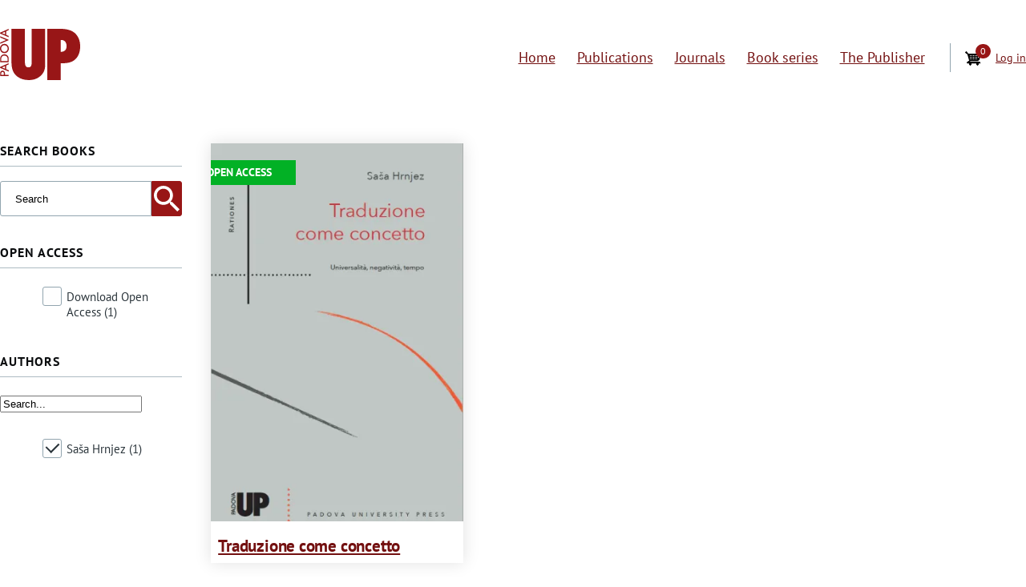

--- FILE ---
content_type: text/html; charset=UTF-8
request_url: https://www.padovauniversitypress.it/en/publications?f%5B0%5D=authors%3A315
body_size: 10320
content:
<!DOCTYPE html><html lang="en" dir="ltr" prefix="og: https://ogp.me/ns#"><head><meta charset="utf-8" /><script>var _paq = _paq || [];(function(){var u=(("https:" == document.location.protocol) ? "https://stats.padovauniversitypress.it/" : "https://stats.padovauniversitypress.it/");_paq.push(["setSiteId", "1"]);_paq.push(["setTrackerUrl", u+"matomo.php"]);_paq.push(["setDoNotTrack", 1]);if (!window.matomo_search_results_active) {_paq.push(["trackPageView"]);}_paq.push(["setIgnoreClasses", ["no-tracking","colorbox"]]);_paq.push(["enableLinkTracking"]);var d=document,g=d.createElement("script"),s=d.getElementsByTagName("script")[0];g.type="text/javascript";g.defer=true;g.async=true;g.src=u+"matomo.js";s.parentNode.insertBefore(g,s);})();</script><meta name="robots" content="index, follow, max-image-preview:standard" /><link rel="canonical" href="https://www.padovauniversitypress.it/en/publications" /><meta name="author" content="Padova University Press" /><meta name="rights" content="© 2016-2026 - Padova University Press" /><meta name="MobileOptimized" content="width" /><meta name="HandheldFriendly" content="true" /><meta name="viewport" content="width=device-width, initial-scale=1.0" /><script type="application/ld+json">{"@context": "https://schema.org","@type": "BreadcrumbList","itemListElement": [{"@type": "ListItem","position": 1,"name": "Padova University Press","item": "https://www.padovauniversitypress.it/en"},{"@type": "ListItem","position": 2,"name": "Publications","item": "https://www.padovauniversitypress.it/en/publications"}]
}</script><link rel="icon" href="/core/misc/favicon.ico" type="image/vnd.microsoft.icon" /><title>Publications | Padova University Press</title><link rel="stylesheet" media="all" href="/sites/default/files/css/css_Mpj1nTbfEn94ZLj8Xj1EJZ6nT-USTeeXlRRNTVT91jw.css?delta=0&amp;language=en&amp;theme=pup&amp;include=[base64]" /><link rel="stylesheet" media="all" href="/sites/default/files/css/css_VSf4H-LcXyaOLYmIbdayIXXCjOQnRJzEPKxb1cwwgos.css?delta=1&amp;language=en&amp;theme=pup&amp;include=[base64]" /></head><body class="one-sidebar sidebar-first no-node no-hero path-publications"><div class="dialog-off-canvas-main-canvas" data-off-canvas-main-canvas><div class="layout-container"> <header id="site-header" role="banner" class="layout-row"><div class="layout-column section-header"><div class="region region-header"><div id="block-pup-site-branding" class="block block-system block-system-branding-block"> <a href="/en" rel="home" class="site-logo" title="" aria-label="Home page: "> <?xml version="1.0" encoding="UTF-8" standalone="no"?><svg width="100" height="64" viewBox="0 0 100 64" fill="none" version="1.1" id="svg960" sodipodi:docname="pup_logo.svg" inkscape:version="1.2.2 (b0a8486541, 2022-12-01)" xmlns:inkscape="http://www.inkscape.org/namespaces/inkscape" xmlns:sodipodi="http://sodipodi.sourceforge.net/DTD/sodipodi-0.dtd" xmlns="http://www.w3.org/2000/svg" xmlns:svg="http://www.w3.org/2000/svg"> <sodipodi:namedview id="namedview962" pagecolor="#ffffff" bordercolor="#666666" borderopacity="1.0" inkscape:pageshadow="2" inkscape:pageopacity="0.0" inkscape:pagecheckerboard="0" showgrid="false" fit-margin-top="0" fit-margin-left="0" fit-margin-right="0" fit-margin-bottom="0" inkscape:zoom="3.4642857" inkscape:cx="47.340206" inkscape:cy="80.536083" inkscape:window-width="1224" inkscape:window-height="1343" inkscape:window-x="3788" inkscape:window-y="55" inkscape:window-maximized="0" inkscape:current-layer="g953" inkscape:showpageshadow="2" inkscape:deskcolor="#d1d1d1" /> <g clip-path="url(#clip0)" id="g953" style="fill:#981617;fill-opacity:1" transform="matrix(1.0287574,0,0,1.0449328,-1.3693275,-1.1301366)"> <path d="M 39.834707,1.08154 H 56.09515 V 43.6606 c 0,3.5607 -0.565848,6.4559 -1.680938,8.6522 -1.098486,2.3128 -2.912561,4.4093 -5.459024,6.2729 -3.428495,2.4958 -7.605985,3.7438 -12.515767,3.7438 -5.55885,0 -10.23557,-1.3811 -13.996951,-4.1265 -4.793251,-3.5108 -7.173272,-9.1181 -7.173272,-16.8386 V 1.08154 H 31.52974 V 39.9168 c 0,2.629 0.316184,4.4925 0.948648,5.5741 0.632465,1.0815 1.714247,1.6306 3.212138,1.6306 1.564409,0 2.646291,-0.4992 3.245447,-1.5142 0.599156,-1.0649 0.898734,-2.9451 0.898734,-5.6572 z" fill="white" id="path937" style="fill:#981617;fill-opacity:1;stroke-width:1.00013" /> <path d="M 74.905631,62.329498 H 58.681792 V 1.08154 h 15.725733 c 7.837866,0 13.649973,1.6247076 17.436021,4.8741227 4.46699,3.8417426 6.692151,9.1558673 6.692151,15.9932403 0,7.429547 -2.374562,12.963769 -7.123889,16.619346 -3.238142,2.453935 -7.904335,3.689447 -13.965445,3.689447 h -2.524065 v 20.071802 z m 0,-33.831071 0.747309,0.03387 c 1.976059,0 3.537045,-0.609263 4.715994,-1.844673 1.179048,-1.235511 1.743623,-2.910933 1.743623,-5.060339 0,-2.115535 -0.564575,-3.841712 -1.71039,-5.161849 -1.145814,-1.353906 -2.590532,-2.030808 -4.350721,-2.030808 h -1.129148 v 14.063799 z" fill="white" id="path939" style="fill:#981617;fill-opacity:1;stroke-width:1.00753" /> <g id="g1348" transform="translate(0,-0.53247002)" style="fill:#981617;fill-opacity:1"> <path d="M 11.904728,58.076971 H 1.4667751 v -3.261355 c 0,-0.986769 0.2715523,-1.756122 0.7976939,-2.341429 0.5431147,-0.585407 1.255942,-0.869667 2.1554756,-0.869667 0.6109977,0 1.137129,0.150473 1.6123608,0.451519 0.4752216,0.301047 0.8146569,0.702409 1.0183262,1.220872 0.2036693,0.518564 0.3224721,1.271131 0.3224721,2.241214 v 1.087085 h 4.5145893 v 1.471761 z m -9.1141176,-2.99368 v 1.521919 h 3.2586581 v -1.605548 c 0,-0.602093 -0.1357761,-1.053714 -0.4243018,-1.388232 -0.2885256,-0.317732 -0.6958642,-0.484992 -1.2219955,-0.484992 -1.0692562,0 -1.6123608,0.652251 -1.6123608,1.956853 z" fill="white" id="path941" style="fill:#981617;fill-opacity:1;stroke-width:1.01257" /> <path d="M 1.4159776,48.259535 V 47.222608 L 11.887796,42.62328 v 1.505233 l -3.071942,1.35476 v 4.381911 L 11.90483,51.153 v 1.505233 z m 6.0590781,-2.174169 -3.7678365,1.672391 3.7678365,1.538705 z" fill="white" id="path943" style="fill:#981617;fill-opacity:1;stroke-width:1.01257" /> <path d="M 11.887898,41.469251 H 1.4839626 v -3.462086 c 0,-1.404817 0.2206324,-2.508688 0.6449444,-3.311512 0.4243017,-0.819511 1.0522727,-1.455076 1.8839131,-1.940067 0.8316404,-0.484992 1.7311637,-0.719195 2.6985802,-0.719195 0.6958642,0 1.3577716,0.133787 2.002716,0.401462 0.6449443,0.267575 1.1880591,0.635465 1.6802537,1.137243 0.492164,0.501778 0.865598,1.087085 1.120197,1.739436 0.152699,0.384676 0.254599,0.735881 0.305499,1.070399 0.0509,0.317732 0.08487,0.936511 0.08487,1.856437 z M 2.8077877,38.174424 v 1.839752 h 7.7563153 v -1.889909 c 0,-0.735881 -0.0509,-1.304502 -0.1528,-1.705965 -0.101799,-0.401361 -0.237565,-0.752566 -0.390325,-1.02014 C 9.8512555,35.113801 9.6645595,34.879598 9.4269538,34.645495 8.6801799,33.9263 7.7466998,33.55841 6.5925975,33.55841 c -1.1201659,0 -2.0366728,0.36789 -2.7325269,1.120557 -0.2715625,0.267575 -0.4752216,0.585307 -0.6449443,0.953297 -0.1697227,0.351205 -0.2885256,0.685723 -0.3394454,1.003455 -0.05092,0.317833 -0.067894,0.819511 -0.067893,1.538705 z" fill="white" id="path945" style="fill:#981617;fill-opacity:1;stroke-width:1.01257" /> <path d="m 1.33105,25.162678 c 0,-1.588862 0.5091681,-2.91015 1.5275045,-3.963763 1.0183262,-1.053713 2.2912519,-1.588863 3.8357195,-1.588863 1.5444677,0 2.8004097,0.53515 3.818725,1.588863 1.001364,1.070399 1.510562,2.408373 1.510562,4.030707 0,1.555391 -0.509198,2.843207 -1.510562,3.863448 -1.001342,1.036927 -2.2742573,1.538604 -3.7847784,1.538604 -1.5614512,0 -2.8513399,-0.518463 -3.8696661,-1.55539 C 1.8402181,28.056042 1.33105,26.751541 1.33105,25.162678 Z m 1.4087017,-0.05016 c 0,1.170714 0.3733819,2.140798 1.120166,2.893364 0.7467739,0.752667 1.6972171,1.137343 2.8513296,1.137343 1.120166,0 2.0536358,-0.384676 2.8004097,-1.137343 0.746743,-0.752566 1.120176,-1.705864 1.120176,-2.843207 0,-1.137242 -0.373433,-2.107326 -1.1371493,-2.859993 -0.7637471,-0.769252 -1.7141903,-1.153928 -2.8343563,-1.153928 -1.1031926,0 -2.0366626,0.384676 -2.7834467,1.153928 -0.7637471,0.752667 -1.137129,1.689279 -1.137129,2.809836 z" fill="white" id="path947" style="fill:#981617;fill-opacity:1;stroke-width:1.01257" /> <path d="m 1.4667751,11.916528 v -1.471761 l 10.4718179,4.331754 v 0.334518 L 1.4667751,19.543108 v -1.471761 l 7.3150201,-3.094095 z" fill="white" id="path949" style="fill:#981617;fill-opacity:1;stroke-width:1.01257" /> <path d="M 1.4159776,7.2502856 V 6.2133485 L 11.887796,1.61401 V 3.119253 L 8.7988807,4.4906886 v 4.3819115 l 3.0889153,1.2878059 v 1.505233 z M 7.4750557,5.0927817 3.7072192,6.748548 7.4750557,8.2872328 Z" fill="white" id="path951" style="fill:#981617;fill-opacity:1;stroke-width:1.01257" /> </g> </g> <defs id="defs958"> <clipPath id="clip0"> <rect width="100" height="62.396" fill="#ffffff" id="rect955" x="0" y="0" /> </clipPath> </defs></svg> </a></div></div><div class="header-nav-overlay" data-drupal-selector="header-nav-overlay"></div><div id="header-nav" class="header-nav" data-drupal-selector="header-nav"><div class="region region-primary-menu"> <nav role="navigation" aria-labelledby="block-pup-main-menu-menu" id="block-pup-main-menu" class="block block-menu navigation menu--main"><h2 class="visually-hidden" id="block-pup-main-menu-menu">Main navigation</h2><ul class="menu"><li class="menu-item"> <a href="/en" data-drupal-link-system-path="&lt;front&gt;">Home</a></li><li class="menu-item"> <a href="/en/publications" data-drupal-link-system-path="publications">Publications</a></li><li class="menu-item"> <a href="/en/riviste" data-drupal-link-system-path="node/41">Journals</a></li><li class="menu-item"> <a href="/en/book-series" data-drupal-link-system-path="node/39">Book series</a></li><li class="menu-item"> <a href="/en/publisher" data-drupal-link-system-path="node/4">The Publisher</a></li></ul> </nav><div class="views-exposed-form block block-views block-views-exposed-filter-blockcatalogue-search-page-catalogue" data-drupal-selector="views-exposed-form-catalogue-search-page-catalogue" id="block-block-header-search-catalogue"><form action="/en/publications" method="get" id="views-exposed-form-catalogue-search-page-catalogue" accept-charset="UTF-8"><div class="form--inline"><div class="js-form-item form-item js-form-type-textfield form-type-textfield js-form-item-search-api-fulltext form-item-search-api-fulltext form-no-label"> <input placeholder="Search" data-drupal-selector="edit-search-api-fulltext" type="text" id="edit-search-api-fulltext--3" name="search_api_fulltext" value="" size="30" maxlength="128" class="form-text" /></div><div data-drupal-selector="edit-actions" class="form-actions js-form-wrapper form-wrapper" id="edit-actions--3"><input data-drupal-selector="edit-submit-catalogue-search-3" type="submit" id="edit-submit-catalogue-search--3" value="Search" class="button js-form-submit form-submit" /></div></div></form></div></div><div class="region region-secondary-menu"><div id="block-pup-cart" class="block block-commerce-cart"><div class="cart--cart-block"><div class="cart-block--summary"> <a class="cart-block--link__expand" href="/en/cart"> <span class="cart-block--summary__icon"><img src="/modules/contrib/commerce/icons/000000/cart.png" alt="Shopping cart"></span> <span class="cart-block--summary__badge">0</span> </a></div></div></div><nav role="navigation" aria-labelledby="block-pup-account-menu-menu" id="block-pup-account-menu" class="block block-menu navigation menu--account"><h2 class="visually-hidden" id="block-pup-account-menu-menu">User account menu</h2><ul class="menu"><li class="menu-item"> <a href="/en/user/login" data-drupal-link-system-path="user/login">Log in</a></li></ul> </nav></div></div><div class="header-buttons" data-drupal-selector="mobile-buttons"> <button class="mobile-nav-button" data-drupal-selector="mobile-nav-button" aria-label="Main Menu" aria-controls="header-nav" aria-expanded="false"> <span class="mobile-nav-button__label">Menu</span> <span class="mobile-nav-button__icon"></span> </button></div></div> </header><div class="layout-row"></div><div class="layout-row"><div class="region region-tools layout-column"><div data-drupal-messages-fallback class="hidden"></div></div></div><div class="layout-row"></div><div class="layout-row"></div><div class="layout-row"></div> <main role="main" class="layout-row"><div class="section-content"><div class="region region-content"><div id="block-pup-content" class="block block-system block-system-main-block"><div class="views-element-container"><div class="commerce-grid view view-catalogue-search view-id-catalogue_search view-display-id-page_catalogue js-view-dom-id-183b6fc804080934b0bf1eb139f1105bc76980ba9b47372e1903bb2b0388a480"><div class="view-content"><div class="item-list"><ul class="list-content-grid"><li><article class="product-teaser"><div class="product-image"><div class="open-access">Open Access</div><div class="field field--name-field-featured-image field--type-entity-reference field--label-hidden field__item"><article class="media media--type-image media--view-mode-cover"><div class="field field--name-field-media-image field--type-image field--label-visually_hidden"><div class="field__label visually-hidden">Immagine</div><div class="field__item"><div class="drimage" data-drimage="{&quot;fid&quot;:&quot;878&quot;,&quot;filename&quot;:&quot;9788869382345_0.png&quot;,&quot;threshold&quot;:100,&quot;upscale&quot;:160,&quot;downscale&quot;:3840,&quot;multiplier&quot;:1,&quot;core_webp&quot;:true,&quot;imageapi_optimize_webp&quot;:false,&quot;lazy_offset&quot;:100,&quot;subdir&quot;:&quot;\/en&quot;,&quot;lazyload&quot;:&quot;lazy&quot;,&quot;changed&quot;:1693594590,&quot;original_width&quot;:&quot;565&quot;,&quot;original_height&quot;:&quot;909&quot;,&quot;original_source&quot;:&quot;\/sites\/default\/files\/images\/9788869382345_0.png&quot;,&quot;image_handling&quot;:&quot;iwc&quot;,&quot;iwc&quot;:{&quot;image_style&quot;:&quot;book_cover&quot;}}"> <picture> <source data-format="webp" srcset="data:image/svg+xml;charset=utf8,%3Csvg xmlns=&#039;http://www.w3.org/2000/svg&#039;%20width=&#039;2&#039;%20height=&#039;3&#039;%20viewBox=&#039;0%200%202%203&#039;%20%3E%3C/svg%3E" type="image/webp"> <img src="data:image/svg+xml;charset=utf8,%3Csvg xmlns=&#039;http://www.w3.org/2000/svg&#039;%20width=&#039;2&#039;%20height=&#039;3&#039;%20viewBox=&#039;0%200%202%203&#039;%20%3E%3C/svg%3E" width="2" height="3" alt="Traduzione come concetto" title="Traduzione come concetto" /> </picture></div><noscript> <img src="/sites/default/files/images/9788869382345_0.png" alt="Traduzione come concetto" title="Traduzione come concetto" width="565" height="909"></noscript></div></div> </article></div></div><div class="product-content"><h2 class="product-title field field--name-title field--type-string field--label-hidden field__item"> <a href="/en/publications/9788869382840" title="Read more about Traduzione come concetto">Traduzione come concetto</a></h2><div class="product-variations"><div class="product-price"></div></div></div></article></li></ul></div></div></div></div></div></div></div> <aside class="layout-aside section-sidebar-first" role="complementary"><div class="region region-sidebar-first"><div class="views-exposed-form block block-views block-views-exposed-filter-blockcatalogue-search-page-catalogue" data-drupal-selector="views-exposed-form-catalogue-search-page-catalogue" id="block-pup-exposedformcatalogue-searchpage-catalogue"><h2 class="block--title">Search books</h2><form action="/en/publications" method="get" id="views-exposed-form-catalogue-search-page-catalogue" accept-charset="UTF-8"><div class="form--inline"><div class="js-form-item form-item js-form-type-textfield form-type-textfield js-form-item-search-api-fulltext form-item-search-api-fulltext form-no-label"> <input placeholder="Search" data-drupal-selector="edit-search-api-fulltext" type="text" id="edit-search-api-fulltext--2" name="search_api_fulltext" value="" size="30" maxlength="128" class="form-text" /></div><div data-drupal-selector="edit-actions" class="form-actions js-form-wrapper form-wrapper" id="edit-actions--2"><input data-drupal-selector="edit-submit-catalogue-search-2" type="submit" id="edit-submit-catalogue-search--2" value="Search" class="button js-form-submit form-submit" /></div></div></form></div><div class="facet-inactive block-facet--checkbox block block-facets block-facet-blockattachments" id="block-pup-attachments"><h2 class="block--title">Open Access</h2><div class="facets-widget-checkbox"><ul data-drupal-facet-filter-key="f" data-drupal-facet-id="attachments" data-drupal-facet-alias="open_access" class="facet-inactive js-facets-checkbox-links item-list__checkbox"><li class="facet-item js-form-item js-form-type-checkbox checkbox form-check"><a href="/en/publications?f%5B0%5D=authors%3A315&amp;f%5B1%5D=open_access%3A1" rel="nofollow" data-drupal-facet-item-id="open-access-1" data-drupal-facet-item-value="1" data-drupal-facet-item-count="1" data-drupal-facet-filter-value="open_access:1" data-drupal-facet-widget-element-class="facets-checkbox"><span class="facet-item__value">Download Open Access</span> <span class="facet-item__count">(1)</span></a></li></ul></div></div><div class="facet-active block-facet--searchbox-checkbox block block-facets block-facet-blockauthors" id="block-pup-authors"><h2 class="block--title">Authors</h2><div class="facets-widget-searchbox_checkbox"> <input type="text" placeholder="Search..." class="facets-widget-searchbox" data-type="checkbox" /><ul data-drupal-facet-filter-key="f" data-drupal-facet-id="authors" data-drupal-facet-alias="authors" class="facet-active js-facets-checkbox-links item-list__searchbox_checkbox facets-widget-searchbox-list"><li class="facet-item"><a href="/en/publications" rel="nofollow" class="is-active" data-drupal-facet-item-id="authors-315" data-drupal-facet-item-value="315" data-drupal-facet-item-count="1" data-drupal-facet-filter-value="authors:315" data-drupal-facet-widget-element-class="facets-checkbox"> <span class="facet-item__status js-facet-deactivate">(-)</span><span class="facet-item__value">Saša Hrnjez</span> <span class="facet-item__count">(1)</span></a></li></ul><div class="facets-widget-searchbox-no-result hide">No result</div></div></div></div> </aside> </main><div class="layout-row"><div class="region region-breadcrumb layout-column"><div id="block-pup-breadcrumbs" class="block block-system block-system-breadcrumb-block"> <nav class="breadcrumb" role="navigation" aria-label="Breadcrumb"><h2 id="system-breadcrumb" class="visually-hidden">Breadcrumb</h2><ol><li> <a href="/en" title="Padova University Press">Padova University Press</a></li><li> <a href="https://www.padovauniversitypress.it/en/publications" title="Publications">Publications</a></li></ol> </nav></div></div></div> <footer role="contentinfo"><div class="layout-row footer-top-wrapper"></div><div class="layout-row footer-wrapper"><div class="region region-footer layout-column"><div id="block-pup-footercompanydata" class="block block-finex-core block-finex-core-footer-company-data"><div class="footer__company_data"><div class="footer_company_text"><div class="footer__company_name"> <a href="/en" rel="home" class="footer__name" title="Padova University Press"> Padova University Press </a></div><div class="footer__hq-address"> Via del Risorgimento, 9 - 35122 Padova</div><div class="footer__company_details"><p><span>Padova University Press</span></p><p><span>Università degli Studi di Padova</span></p><p><span>via del Risorgimento, 9</span></p><p><span>35122 Padova</span></p><p><span>PI 00742430283</span></p><p><span>CF 80006480281</span><br>&nbsp;</p></div><div class="footer__contacts--email"> <a href="mailto:padovauniversitypress@unipd.it">padovauniversitypress@unipd.it</a></div><div class="footer__contacts--phone"> <a href="tel:+390498271962">+39 0498271962</a></div></div></div><ul class="footer__socials"><li> <a class="footer__social icon-facebook" href="https://www.facebook.com/pupunipd" target="_blank"> <img width="24" height="24" src="/modules/custom/finex/finex_core/images/facebook.svg" alt="Facebook profile" /> </a></li><li> <a class="footer__social icon-instagram" href="https://www.instagram.com/padovaup" target="_blank"> <img width="24" height="24" src="/modules/custom/finex/finex_core/images/instagram.svg" alt="Instagram profile" /> </a></li></ul></div><nav role="navigation" aria-labelledby="block-pup-footer-menu" id="block-pup-footer" class="block block-menu navigation menu--footer"><h2 id="block-pup-footer-menu">Sitemap</h2><ul class="menu"><li class="menu-item"> <a href="/en/come-pubblicare" data-drupal-link-system-path="node/42">Come pubblicare</a></li><li class="menu-item"> <a href="/en/informazioni-su-ecommerce-e-spedizioni" data-drupal-link-system-path="node/44">Informazioni su Ecommerce e spedizioni</a></li><li class="menu-item"> <a href="/en/norme-editoriali" data-drupal-link-system-path="node/43">Norme editoriali</a></li><li class="menu-item"> <a href="/en/node/86" data-drupal-link-system-path="node/86">Open Access</a></li><li class="menu-item"> <a href="/en/ordini-librerie-e-biblioteche" data-drupal-link-system-path="node/45">Ordini per librerie e biblioteche</a></li><li class="menu-item"> <a href="/en/privacy-cookie-policy" data-drupal-link-system-path="node/46">Privacy &amp; Cookie Policy</a></li><li class="menu-item"> <a href="/en/terza-missione" data-drupal-link-system-path="node/81">Terza missione</a></li></ul> </nav><div id="block-pup-footercompanycertifications" class="block block-finex-core block-finex-core-footer-company-certifications"><div class="footer__certifications"><p><img src="/assets/logo.svg" alt="Logo Padova University Press"></p><p><a href="https://www.universitypressitaliane.it/" target="_blank" title="University Press Italiane"><span><img alt="Logo University Press Italiane" src="/assets/logo_upi.png"></span></a></p></div></div></div></div><div class="layout-row footer-bottom-wrapper"><div class="region region-footer-bottom layout-column"><div id="block-pup-footercopyright" class="block block-finex-core block-finex-core-footer-copy"><div class="footer__copyright"> © 2026 di <a href="https://www.padovauniversitypress.it" title="Padova University Press" rel="author">Padova University Press</a></div></div><div class="language-switcher-language-url block block-language block-language-blocklanguage-content" id="block-pup-selettoredellalinguacontenuto" role="navigation"><ul class="links"><li data-drupal-language="en" data-drupal-link-query="{&quot;f&quot;:[&quot;authors:315&quot;]}" data-drupal-link-system-path="publications" class="is-active" aria-current="page"><a href="/en/publications?f%5B0%5D=authors%3A315" class="language-link is-active" hreflang="en" data-drupal-link-query="{&quot;f&quot;:[&quot;authors:315&quot;]}" data-drupal-link-system-path="publications" aria-current="page">English</a></li><li data-drupal-language="it" data-drupal-link-query="{&quot;f&quot;:[&quot;authors:315&quot;]}" data-drupal-link-system-path="publications"><a href="/it/publications?f%5B0%5D=authors%3A315" class="language-link" hreflang="it" data-drupal-link-query="{&quot;f&quot;:[&quot;authors:315&quot;]}" data-drupal-link-system-path="publications">Italian</a></li></ul></div></div></div> </footer></div></div><script type="application/json" data-drupal-selector="drupal-settings-json">{"path":{"baseUrl":"\/","pathPrefix":"en\/","currentPath":"publications","currentPathIsAdmin":false,"isFront":false,"currentLanguage":"en","currentQuery":{"f":["authors:315"]}},"pluralDelimiter":"\u0003","suppressDeprecationErrors":true,"matomo":{"disableCookies":false,"trackColorbox":false,"trackMailto":true},"eu_cookie_compliance":{"cookie_policy_version":"1.0.0","popup_enabled":false,"popup_agreed_enabled":false,"popup_hide_agreed":false,"popup_clicking_confirmation":false,"popup_scrolling_confirmation":false,"popup_html_info":false,"use_mobile_message":false,"mobile_popup_html_info":false,"mobile_breakpoint":768,"popup_html_agreed":false,"popup_use_bare_css":true,"popup_height":"auto","popup_width":"100%","popup_delay":1000,"popup_link":"\/privacy","popup_link_new_window":true,"popup_position":false,"fixed_top_position":true,"popup_language":"en","store_consent":true,"better_support_for_screen_readers":false,"cookie_name":"","reload_page":false,"domain":"","domain_all_sites":false,"popup_eu_only":false,"popup_eu_only_js":false,"cookie_lifetime":100,"cookie_session":0,"set_cookie_session_zero_on_disagree":0,"disagree_do_not_show_popup":false,"method":"categories","automatic_cookies_removal":true,"allowed_cookies":"","withdraw_markup":"\u003Cbutton type=\u0022button\u0022 class=\u0022eu-cookie-withdraw-tab\u0022\u003EPrivacy settings\u003C\/button\u003E\n\u003Cdiv aria-labelledby=\u0022popup-text\u0022 class=\u0022eu-cookie-withdraw-banner\u0022\u003E\n  \u003Cdiv class=\u0022popup-content info eu-cookie-compliance-content\u0022\u003E\n    \u003Cdiv id=\u0022popup-text\u0022 class=\u0022eu-cookie-compliance-message\u0022 role=\u0022document\u0022\u003E\n      \u003Cp\u003EWe use cookies on this site to enhance your user experience. You have given your consent for us to set cookies.\u003C\/p\u003E\n    \u003C\/div\u003E\n    \u003Cdiv id=\u0022popup-buttons\u0022 class=\u0022eu-cookie-compliance-buttons\u0022\u003E\n      \u003Cbutton type=\u0022button\u0022 class=\u0022eu-cookie-withdraw-button \u0022\u003EWithdraw consent\u003C\/button\u003E\n    \u003C\/div\u003E\n  \u003C\/div\u003E\n\u003C\/div\u003E","withdraw_enabled":false,"reload_options":0,"reload_routes_list":"","withdraw_button_on_info_popup":false,"cookie_categories":["necessary","analytics","marketing"],"cookie_categories_details":{"necessary":{"uuid":"f7a0d41c-57fc-4d28-b10c-51da957273ff","langcode":"it","status":true,"dependencies":[],"id":"necessary","label":"Necessary (required)","description":"The necessary cookies help help make a website that can be enjoyed by enabling the basic functions such as page navigation and access to the protected areas of the site. The website cannot work properly without these cookies.","checkbox_default_state":"required","weight":-9},"analytics":{"uuid":"8733f8ce-3c4a-4734-b729-7d20bc9b81d4","langcode":"it","status":true,"dependencies":[],"id":"analytics","label":"Analytics","description":"Analytics cookies help website owners understand how visitors interact with sites by collecting and transmitting information in anonymous form. ","checkbox_default_state":"unchecked","weight":-8},"marketing":{"uuid":"7036b406-5e12-4635-8829-ca84db5f3f76","langcode":"it","status":true,"dependencies":[],"id":"marketing","label":"Marketing","description":"Marketing cookies are used to monitor visitors to websites. The intent is to view relevant and engaging announcements for the individual user and therefore those of greater value for third-party publishers and advertisers.","checkbox_default_state":"unchecked","weight":-7}},"enable_save_preferences_button":true,"cookie_value_disagreed":"0","cookie_value_agreed_show_thank_you":"1","cookie_value_agreed":"2","containing_element":"body","settings_tab_enabled":false,"olivero_primary_button_classes":"","olivero_secondary_button_classes":"","close_button_action":"close_banner","open_by_default":false,"modules_allow_popup":true,"hide_the_banner":false,"geoip_match":true,"unverified_scripts":[]},"ajaxTrustedUrl":{"\/en\/publications":true},"facets":{"softLimit":{"authors":10},"softLimitSettings":{"authors":{"showLessLabel":"Show less","showMoreLabel":"Show more"}}},"user":{"uid":0,"permissionsHash":"2d47b97542f888f53af158390395eeefdd5445db77e56d9f7dffdb7a82d78096"}}</script><script src="/themes/custom/finex/finex_base/js/cookie.js?v=11.3.2"></script><script src="/core/assets/vendor/jquery/jquery.min.js?v=4.0.0-rc.1"></script><script src="/core/assets/vendor/once/once.min.js?v=1.0.1"></script><script src="/core/misc/drupalSettingsLoader.js?v=11.3.2"></script><script src="/core/misc/drupal.js?v=11.3.2"></script><script src="/core/misc/drupal.init.js?v=11.3.2"></script><script src="/core/misc/debounce.js?v=11.3.2"></script><script src="/core/misc/form.js?v=11.3.2"></script><script src="/modules/contrib/commerce/modules/cart/js/commerce_cart.js?t8utb2"></script><script src="/modules/contrib/drimage/js/drimage.js?t8utb2"></script><script src="/modules/contrib/eu_cookie_compliance/js/eu_cookie_compliance.min.js?t8utb2"></script><script src="/modules/contrib/facets/js/base-widget.js?t8utb2"></script><script src="/modules/contrib/facets/js/checkbox-widget.js?t8utb2"></script><script src="/modules/contrib/facets/js/soft-limit.js?t8utb2"></script><script src="/modules/contrib/facets/modules/facets_searchbox_widget/js/searchbox.js?t8utb2" defer></script><script src="/themes/custom/finex/finex_base/js/navigation.js?v=11.3.2"></script><script src="/themes/custom/pup/js/search.js?v=11.3.2"></script><script src="/modules/contrib/matomo/js/matomo.js?t8utb2"></script><script src="/themes/custom/pup/js/aside-filters.js?v=11.3.2"></script></body></html>

--- FILE ---
content_type: text/css
request_url: https://www.padovauniversitypress.it/sites/default/files/css/css_VSf4H-LcXyaOLYmIbdayIXXCjOQnRJzEPKxb1cwwgos.css?delta=1&language=en&theme=pup&include=eJx1kWGSwyAIhS-kzZEcQohlqsFBbLu3X5N0dszM9g_6vgcoipIzKVJAUJv2EOYk-HAoStOirUC6sVH2iau5RTlD3I1jddQCijy410suiWFDmv6DYQYltwKS1VAJFO-zvMOLl0g2_QG38kbvnlxp2sOoqfmz7QhXTlctmkedyjzKTLX2e9eRbfDkCMayjVQpduJXESP9avhZzORy4jmLK62cE-wb_Lyyj8rLlRSVpaF5o56sh_dkelWPYJAkNnL1p_YPOLsd3plxy70y0S_Huq4z
body_size: 14940
content:
/* @license GPL-2.0-or-later https://www.drupal.org/licensing/faq */
@font-face{font-display:swap;font-family:metropolis;font-style:normal;font-weight:normal;src:url(/themes/custom/finex/finex_base/fonts/metropolis/Metropolis-Regular.woff2) format("woff2");}@font-face{font-display:swap;font-family:metropolis;font-style:normal;font-weight:700;src:url(/themes/custom/finex/finex_base/fonts/metropolis/Metropolis-Bold.woff2) format("woff2");}@font-face{font-display:swap;font-family:metropolis;font-style:normal;font-weight:600;src:url(/themes/custom/finex/finex_base/fonts/metropolis/Metropolis-SemiBold.woff2) format("woff2");}@font-face{font-display:swap;font-family:Lora;font-style:normal;font-weight:400;src:local("Lora Regular"),local("Lora-Regular"),url(/themes/custom/finex/finex_base/fonts/lora/lora-v14-latin-regular.woff2) format("woff2");}@font-face{font-display:swap;font-family:Lora;font-style:italic;font-weight:400;src:local("Lora Italic"),local("Lora-Italic"),url(/themes/custom/finex/finex_base/fonts/lora/lora-v14-latin-italic.woff2) format("woff2");}@font-face{font-display:swap;font-family:Lora;font-style:normal;font-weight:700;src:local("Lora Bold"),local("Lora-Bold"),url(/themes/custom/finex/finex_base/fonts/lora/lora-v14-latin-700.woff2) format("woff2");}
:root{--font-sans:"metropolis",sans-serif;--font-serif:"Lora","georgia",serif;--font-size-base:1.6rem;--font-ratio:1.125;--font-size-small:calc(var(--font-size-base) / var(--font-ratio));--font-size-h6:calc(var(--font-size-base));--font-size-h5:calc(var(--font-size-base) * var(--font-ratio));--font-size-h4:calc(var(--font-size-h5) * var(--font-ratio));--font-size-h3:calc(var(--font-size-h4) * var(--font-ratio));--font-size-h2:calc(var(--font-size-h3) * var(--font-ratio));--font-size-h1:calc(var(--font-size-h2) * var(--font-ratio));--font-size-h0:calc(var(--font-size-h1) * var(--font-ratio));--line-height-base:1.5;--line-height-heading:1.3;--line-height-small:1.25;--sp:calc(1.5 * var(--font-size-base));--max-width:calc(100vw);--size--sm:640px;--size--md:768px;--size--lg:1024px;--size--xl:1280px;--size--xxl:1536px;--container-padding:var(--sp);--site-logo--height:50px;--site-logo--width:35px;--scroll-margin-top:calc(2 * var(--sp));--sp0-25:calc(0.25 * var(--sp));--sp0-5:calc(0.5 * var(--sp));--sp0-75:calc(0.75 * var(--sp));--sp1:calc(1 * var(--sp));--sp1-5:calc(1.5 * var(--sp));--sp2:calc(2 * var(--sp));--sp2-5:calc(2.5 * var(--sp));--sp3:calc(3 * var(--sp));--sp4:calc(4 * var(--sp));--sp5:calc(5 * var(--sp));--sp6:calc(6 * var(--sp));--sp7:calc(7 * var(--sp));--sp8:calc(8 * var(--sp));--sp9:calc(9 * var(--sp));--sp10:calc(10 * var(--sp));--sp11:calc(11 * var(--sp));--sp12:calc(12 * var(--sp));--color--gray-hue:201;--color--gray-saturation:15%;--color--gray-5:hsl(var(--color--gray-hue),var(--color--gray-saturation),5%);--color--gray-10:hsl(var(--color--gray-hue),var(--color--gray-saturation),11%);--color--gray-20:hsl(var(--color--gray-hue),var(--color--gray-saturation),20%);--color--gray-45:hsl(var(--color--gray-hue),var(--color--gray-saturation),44%);--color--gray-60:hsl(var(--color--gray-hue),var(--color--gray-saturation),57%);--color--gray-65:hsl(var(--color--gray-hue),var(--color--gray-saturation),63%);--color--gray-70:hsl(var(--color--gray-hue),var(--color--gray-saturation),72%);--color--gray-90:hsl(var(--color--gray-hue),var(--color--gray-saturation),88%);--color--gray-95:hsl(var(--color--gray-hue),var(--color--gray-saturation),93%);--color--gray-100:hsl(var(--color--gray-hue),var(--color--gray-saturation),97%);--color--primary-hue:212;--color--primary-saturation:47%;--color--primary-lightness:42;--color--primary-20:hsl(calc(var(--color--primary-hue) * 1.1),var(--color--primary-saturation),calc(1% * (var(--color--primary-lightness) * 0.38)));--color--primary-30:hsl(var(--color--primary-hue),var(--color--primary-saturation),calc(1% * (var(--color--primary-lightness) - (0.36 * var(--color--primary-lightness)))));--color--primary-40:hsl(var(--color--primary-hue),var(--color--primary-saturation),calc(1% * (var(--color--primary-lightness) - (0.24 * var(--color--primary-lightness)))));--color--primary-50:hsl(var(--color--primary-hue),var(--color--primary-saturation),calc(1% * var(--color--primary-lightness)));--color--primary-60:hsl(var(--color--primary-hue),var(--color--primary-saturation),calc(1% * (var(--color--primary-lightness) + (0.24 * (100 - var(--color--primary-lightness))))));--color--primary-80:hsl(var(--color--primary-hue),var(--color--primary-saturation),calc(1% * (var(--color--primary-lightness) + (0.76 * (100 - var(--color--primary-lightness))))));--color--primary-95:hsl(var(--color--primary-hue),var(--color--primary-saturation),calc(1% * (var(--color--primary-lightness) + (0.85 * (100 - var(--color--primary-lightness))))));--color--primary-text:#fff;--color--secondary-hue:31;--color--secondary-saturation:83%;--color--secondary-lightness:48;--color--secondary-30:hsl(var(--color--secondary-hue),var(--color--secondary-saturation),calc(1% * (var(--color--secondary-lightness) - (0.36 * var(--color--secondary-lightness)))));--color--secondary-40:hsl(var(--color--secondary-hue),var(--color--secondary-saturation),calc(1% * (var(--color--secondary-lightness) - (0.24 * var(--color--secondary-lightness)))));--color--secondary-50:hsl(var(--color--secondary-hue),var(--color--secondary-saturation),calc(1% * var(--color--secondary-lightness)));--color--secondary-60:hsl(var(--color--secondary-hue),var(--color--secondary-saturation),calc(1% * (var(--color--secondary-lightness) + (0.24 * (100 - var(--color--secondary-lightness))))));--color--secondary-80:hsl(var(--color--secondary-hue),var(--color--secondary-saturation),calc(1% * (var(--color--secondary-lightness) + (0.85 * (100 - var(--color--secondary-lightness))))));--color--secondary-text:#fff;--color-text-neutral-soft:var(--color--gray-45);--color-text-neutral-medium:var(--color--gray-20);--color-text-neutral-loud:var(--color--gray-5);--color-text-primary-medium:var(--color--primary-40);--color-text-primary-loud:var(--color--primary-30);--color--black:#000;--color--white:#fff;--color--red:#B33951;--color--gold:#fdca40;--color--green:#4DAA57;--border-radius:3px;--hamburger-line-width:40px;--hamburger-line-height:3px;--hamburger-line-distance:8px;}@media (min-width:768px){:root{--font-size-base:1.8rem;}}@media (min-width:1536px){:root{--font-size-base:2rem;}}@media(min-width:1024px){:root{--sp:var(--font-size-base);}}@media (min-width:640px){:root{--max-width:var(--size--sm);}}@media (min-width:768px){:root{--max-width:var(--size--md);}}@media (min-width:1024px){:root{--max-width:var(--size--lg);}}@media (min-width:1280px){:root{--max-width:var(--size--xl);}}@media (min-width:1536px){:root{--max-width:var(--size--xxl);}}@media (min-width:1024px){:root{--container-padding:var(--sp2);}}@media (min-width:768px){:root{--site-logo--height:100px;--site-logo--width:70px;}}@media (min-width:1024px){:root{--scroll-margin-top:calc(4 * var(--sp));}}
*:where(:not(html,iframe,canvas,img,svg,video,audio):not(svg *,symbol *)){all:unset;display:revert;}*,*::before,*::after{box-sizing:border-box;}a,button{cursor:revert;}ol,ul,menu{list-style:none;}img{max-block-size:100%;max-inline-size:100%;}table{border-collapse:collapse;}input,textarea{-webkit-user-select:auto;}textarea{white-space:revert;}meter{-webkit-appearance:revert;appearance:revert;}:where(pre){all:revert;}::placeholder{color:unset;}::marker{content:initial;}:where([hidden]){display:none;}:where([contenteditable]:not([contenteditable="false"])){-webkit-line-break:after-white-space;overflow-wrap:break-word;-moz-user-modify:read-write;-webkit-user-modify:read-write;-webkit-user-select:auto;}:where([draggable="true"]){-webkit-user-drag:element;}:where(dialog:modal){all:revert;}
html{font-family:var(--font-sans);font-size:10px;font-style:normal;font-weight:normal;line-height:var(--line-height-base);scroll-behavior:smooth;}body{color:var(--color-text-neutral-medium);font-size:var(--font-size-base);-webkit-font-smoothing:antialiased;-moz-osx-font-smoothing:grayscale;margin:0;overflow-x:hidden;scroll-behavior:smooth;text-rendering:optimizeSpeed;}body.is-fixed{overflow:hidden;position:fixed;width:100%;}a{color:var(--color-text-primary-medium);}a:hover{color:var(--color--primary-50);}a:focus{outline:solid 2px currentColor;outline-offset:2px;}a strong{color:var(--color--primary-50);text-decoration:underline;text-decoration-color:var(--color--primary-50);text-decoration-thickness:2px;}.text-formatted a{text-decoration:underline;text-decoration-thickness:2px;}a.button{background-color:var(--color--primary-95);border:1px solid var(--color--primary-95);border-radius:var(--border-radius);color:var(--color-text-neutral-medium);display:inline-block;line-height:1em;padding:var(--sp0-5) var(--sp);text-decoration:none;transition:background-color 0.5s ease,border-color 0.5s ease,color 0.5s ease;}a.button:hover{background-color:var(--color--primary-30);border-color:var(--color--primary-30);color:white;}a.button:after{content:" →";}strong{font-weight:bold;}button{font-family:inherit;}img,video{display:block;height:auto;max-width:100%;}audio{display:block;max-width:100%;}h1{font-size:var(--font-size-h1);letter-spacing:-0.01em;}h2{font-size:var(--font-size-h2);letter-spacing:-0.01em;}h3{font-size:var(--font-size-h3);}h4{font-size:var(--font-size-h4);}h5{font-size:var(--font-size-h5);}h6{font-size:var(--font-size-h6);}h1,h2,h3,h4,h5,h6{color:var(--color-text-neutral-loud);font-family:var(--font-sans);font-weight:bold;line-height:1.25;margin-bottom:var(--sp);word-break:break-word;word-wrap:break-word;}@media (max-width:1023px){h1,h2,h3,h4,h5,h6{-webkit-hyphens:auto;hyphens:auto;}}em{font-style:italic;}.text-formatted ul,.text-formatted ol{list-style-image:none;margin-inline-end:0;margin-inline-start:1.5em;padding-inline-start:0;}.text-formatted ul{list-style-type:disc;}.text-formatted ul ul,.text-formatted ul ol{margin-bottom:0;}.text-formatted ul ul{list-style-type:circle;}.text-formatted ol{counter-reset:item;list-style-type:decimal;}.text-formatted ol li{display:block;}.text-formatted ol li:before{content:counters(item,".") ") ";counter-increment:item;}.text-formatted ol ul,.text-formatted ol ol{margin-bottom:0;}.text-formatted dl{margin-inline-end:0;margin-inline-start:var(--sp);}.text-formatted ul p:last-child,.text-formatted ol p:last-child{margin-bottom:0;}.text-formatted p,.text-formatted blockquote,.text-formatted ol,.text-formatted ul,.text-formatted table,.text-formatted pre{margin-bottom:var(--sp);margin-top:0;}dl{margin-bottom:var(--sp);margin-inline:0;margin-top:0;}dl dt{font-weight:bold;}dl dd{margin-left:1em;position:relative;}dl dd:last-child{margin-bottom:var(--sp);}dl dd::before{color:var(--color-text-neutral-soft);content:"↳";font-weight:normal;left:-1em;position:absolute;top:0;}dl p:last-child{margin-bottom:0;}blockquote::before{content:open-quote;font-size:5rem;left:0;position:absolute;top:-1rem;}blockquote{display:flex;flex-direction:column;font-family:var(--font-serif);font-size:var(--font-size-h4);font-style:italic;justify-content:flex-start;margin-bottom:var(--sp);padding-left:1em;position:relative;quotes:"“" "”";}p.box{background-color:var(--color--primary-95);border-radius:var(--border-radius);padding:var(--sp);}span.big{font-size:var(--font-size-h4);}small{font-size:var(--font-size-small);}mark{padding:2px 4px;}mark.cyan{background-color:rgb(114,204,253);}mark.magenta{background-color:rgb(252,120,153);}mark.yellow{background-color:rgb(253,253,119);}mark.green{background-color:rgb(98,249,98);}cite{background:var(--color--primary-95);border-radius:var(--border-radius);font-family:var(--font-serif);font-style:italic;padding:2px 4px;}kbd{background:var(--color--primary-95);border:1px solid var(--color-text-neutral-medium);border-radius:var(--border-radius);font-family:"monospace";font-size:0.85em;padding:2px 4px;}dfn{font-style:italic;}abbr{font-style:italic;}var{font-style:italic;}samp{background:var(--color--primary-95);border-radius:var(--border-radius);font-family:var(--font-serif);font-family:"monospace";padding:2px 4px;}del{color:rgb(231,19,19);text-decoration:line-through;}ins{color:rgb(18,138,0);text-decoration:underline;}sup{font-size:smaller;vertical-align:super;}sub{font-size:smaller;vertical-align:sub;}code{background:var(--color--primary-95);border-radius:var(--border-radius);font-family:"monospace";padding:2px 4px;}pre{background:var(--color--primary-95);border-radius:var(--border-radius);font-family:"monospace";overflow-x:scroll;padding:var(--sp);}pre code{background:unset;border-radius:unset;font-family:inherit;padding:unset;}a,button{-webkit-tap-highlight-color:transparent;}
@font-face{font-display:swap;font-family:pt_sans;font-style:normal;font-weight:400;src:url(/themes/custom/pup/fonts/pt_sans/PTSans-Regular.woff2) format("woff2")}@font-face{font-display:swap;font-family:pt_sans;font-style:normal;font-weight:700;src:url(/themes/custom/pup/fonts/pt_sans/PTSans-Bold.woff2) format("woff2")}@font-face{font-display:swap;font-family:pt_sans;font-style:italic;font-weight:400;src:url(/themes/custom/pup/fonts/pt_sans/PTSans-Italic.woff2) format("woff2")}@font-face{font-display:swap;font-family:pt_sans;font-style:italic;font-weight:700;src:url(/themes/custom/pup/fonts/pt_sans/PTSans-BoldItalic.woff2) format("woff2")}@font-face{font-display:swap;font-family:pt_serif;font-style:normal;font-weight:400;src:url(/themes/custom/pup/fonts/pt_serif/PTSerif-Regular.woff2) format("woff2")}@font-face{font-display:swap;font-family:pt_serif;font-style:normal;font-weight:700;src:url(/themes/custom/pup/fonts/pt_serif/PTSerif-Bold.woff2) format("woff2")}@font-face{font-display:swap;font-family:pt_serif;font-style:italic;font-weight:400;src:url(/themes/custom/pup/fonts/pt_serif/PTSerif-Italic.woff2) format("woff2")}@font-face{font-display:swap;font-family:pt_serif;font-style:italic;font-weight:700;src:url(/themes/custom/pup/fonts/pt_serif/PTSerif-BoldItalic.woff2) format("woff2")}
:root{--font-sans:"pt_sans",sans-serif;--font-serif:"pt_serif","georgia",serif;--site-logo--width:60px;--font-ratio:1.15;--color--primary-hue:360;--color--primary-saturation:75%;--color--primary-lightness:34;--color--primary-text:#fff;--color--secondary-hue:50;--color--secondary-saturation:100%;--color--secondary-lightness:54;--color--secondary-text:#000;--color--tertiary-hue:132;--color--tertiary-saturation:98%;--color--tertiary-lightness:35;--color--tertiary-text:#fff;--color--tertiary-50:hsl(var(--color--tertiary-hue),var(--color--tertiary-saturation),calc(1%*var(--color--tertiary-lightness)))}@media (min-width:768px){:root{--site-logo--width:80px}}@media (min-width:1024px){:root{--site-logo--width:100px}}
.view-commerce-cart-form .views-table{margin-bottom:var(--sp);width:100%}.view-commerce-cart-form .views-table .views-field-edit-quantity,.view-commerce-cart-form .views-table .views-field-remove-button,.view-commerce-cart-form .views-table .views-field-total-price__number,.view-commerce-cart-form .views-table .views-field-unit-price__number{text-align:right}.view-commerce-cart-form .views-table td,.view-commerce-cart-form .views-table th{padding:10px;vertical-align:middle}.view-commerce-cart-form .views-table td .form-item,.view-commerce-cart-form .views-table th .form-item{margin:0}@media (min-width:1024px){.view-commerce-cart-form .views-table td,.view-commerce-cart-form .views-table th{padding:var(--sp)}}.view-commerce-cart-form .views-table thead{display:none}.view-commerce-cart-form .views-table tbody{border-top:1px solid var(--color--gray-70)}.view-commerce-cart-form .views-table tbody tr{border-bottom:1px solid var(--color--gray-70);display:grid;grid-template-columns:repeat(4,1fr)}.view-commerce-cart-form .views-table tbody tr:hover{background:var(--color--gray-100)}.view-commerce-cart-form .views-table tbody tr td.views-field-field-featured-image{border-bottom:1px solid var(--color--gray-90);grid-column-end:2;grid-column-start:1;grid-row-end:2;grid-row-start:1;max-width:160px;min-width:80px}.view-commerce-cart-form .views-table tbody tr td.views-field-field-featured-image img{width:100%}@media (min-width:768px){.view-commerce-cart-form .views-table tbody tr td.views-field-field-featured-image{border-bottom:0}}.view-commerce-cart-form .views-table tbody tr td.views-field-purchased-entity{border-bottom:1px solid var(--color--gray-90);grid-column-end:5;grid-column-start:2;grid-row-end:2;grid-row-start:1}.view-commerce-cart-form .views-table tbody tr td.views-field-purchased-entity .field--name-product-id{font-size:var(--font-size-h5);font-weight:700}.view-commerce-cart-form .views-table tbody tr td.views-field-purchased-entity .field--name-title{font-style:italic;margin-bottom:var(--sp0-5)}.view-commerce-cart-form .views-table tbody tr td.views-field-purchased-entity .field--name-field-isbn,.view-commerce-cart-form .views-table tbody tr td.views-field-purchased-entity .field--name-sku{font-size:var(--font-size-small)}@media (min-width:768px){.view-commerce-cart-form .views-table tbody tr td.views-field-purchased-entity{border-bottom:0}}.view-commerce-cart-form .views-table tbody tr td.views-field-unit-price__number{align-self:center;grid-column-end:2;grid-column-start:1;grid-row-end:3;grid-row-start:2}.view-commerce-cart-form .views-table tbody tr td.views-field-edit-quantity{align-self:center;grid-column-end:3;grid-column-start:2;grid-row-end:3;grid-row-start:2}.view-commerce-cart-form .views-table tbody tr td.views-field-edit-quantity input{border:1px solid var(--color--gray-70);border-radius:3px;padding:2px}.view-commerce-cart-form .views-table tbody tr td.views-field-remove-button{align-self:center;grid-column-end:4;grid-column-start:3;grid-row-end:3;grid-row-start:2}.view-commerce-cart-form .views-table tbody tr td.views-field-total-price__number{align-self:center;grid-column-end:5;grid-column-start:4;grid-row-end:3;grid-row-start:2}@media (min-width:768px){.view-commerce-cart-form .views-table tbody tr{display:table-row}}.view-commerce-cart-form .views-table .delete-order-item{background-color:initial;background-image:url(/themes/custom/pup/images/icon-trash.svg);background-position:50%;background-repeat:no-repeat;background-size:26px 26px;border-radius:0;height:32px;margin:0;overflow:hidden;padding:0;text-indent:-999px;width:32px}.view-commerce-cart-form .form-actions{display:flex;gap:var(--sp);justify-content:end}.view-commerce-cart-form .form-actions>input{margin:0;width:auto}.view-commerce-cart-form .form-actions>input[data-drupal-selector=edit-checkout]{background:var(--color--secondary-50);border-color:var(--color--secondary-50);border-style:solid;border-width:2px;color:var(--color--secondary-text)}.view-commerce-cart-form .form-actions>input[data-drupal-selector=edit-checkout]:hover{background:var(--color--secondary-30);border-color:var(--color--secondary-30)}.view-commerce-cart-form .form-actions>input[data-drupal-selector=edit-submit]{background:#0000;border-color:var(--color--secondary-50);border-style:solid;border-width:2px;color:var(--color--text)}.view-commerce-cart-form .form-actions>input[data-drupal-selector=edit-submit]:hover{background:var(--color--secondary-80)}.path-checkout .layout-region-checkout-secondary h3{border-bottom:1px solid var(--color--gray-70);font-size:var(--font-size-small);letter-spacing:1px;padding-bottom:var(--sp0-5);text-transform:uppercase}.path-checkout .checkout-pane-order-summary{background:var(--color--gray-95);border-radius:var(--border-radius);margin-bottom:var(--sp);padding:var(--sp)}.path-checkout .checkout-pane-order-summary table{width:100%}.path-checkout .checkout-pane-order-summary table td{padding:0 var(--sp0-25) var(--sp0-25) 0}.path-checkout .checkout-pane-order-summary table td:last-child{padding-right:0;text-align:right}.path-checkout .checkout-pane-order-summary .field--name-title{font-size:.85em;font-style:italic}.path-checkout .checkout-pane-order-summary .order-total-summary{border-top:1px solid var(--color--gray-70);margin-top:var(--sp0-25)}.path-checkout .checkout-pane-order-summary .order-total-summary .order-total-line{font-size:.85em;padding:0}.path-checkout .checkout-pane-order-summary .order-total-summary .order-total-line.order-total-line__subtotal{margin-top:var(--sp0-5)}.path-checkout .checkout-pane-order-summary .order-total-summary .order-total-line.order-total-line__total{font-size:1em;margin-top:var(--sp0-25)}.path-checkout #edit-coupon-redemption{margin-bottom:var(--sp2)}.path-checkout .coupon-form-wrapper{align-items:center;display:grid;gap:var(--sp);grid-template-columns:auto 32px}.path-checkout .coupon-form-wrapper label{display:none}.path-checkout .coupon-form-wrapper .form-item,.path-checkout .coupon-form-wrapper input{margin:0}.path-checkout .coupon-form-wrapper .button{background-color:initial;background-image:url(/themes/custom/pup/images/icon-add.svg);background-position:50%;background-repeat:no-repeat;background-size:26px 26px;border-radius:0;height:32px;margin:0;overflow:hidden;padding:0;text-indent:-999px;width:32px}.path-checkout .coupon-redemption-form__coupons{margin-bottom:var(--sp)}.path-checkout .coupon-redemption-form__coupons .button{border-radius:0;height:32px;margin:0;overflow:hidden;padding:0;text-indent:-999px;width:32px}.path-checkout .coupon-redemption-form__coupons .button,.path-checkout .coupon-redemption-form__coupons .button:hover{background-color:initial;background-image:url(/themes/custom/pup/images/icon-remove.svg);background-position:50%;background-repeat:no-repeat;background-size:26px 26px}.path-checkout .coupon-redemption-form__coupons table{width:100%}.path-checkout .coupon-redemption-form__coupons table td:last-child{text-align:right}.path-checkout .checkout-pane-shipping-information .form-wrapper{margin-bottom:var(--sp)}.path-checkout .checkout-pane-shipping-information legend{border-bottom:1px solid var(--color--gray-70);font-size:var(--font-size-small)!important;font-weight:700;letter-spacing:1px;margin-bottom:var(--sp)!important;padding-bottom:var(--sp0-5)!important;text-transform:uppercase;width:100%}.path-checkout .checkout-pane-payment-information .form-wrapper{margin-bottom:var(--sp)}.path-checkout .checkout-pane-payment-information>legend{border-bottom:1px solid var(--color--gray-70);font-size:var(--font-size-small)!important;font-weight:700;letter-spacing:1px;margin-bottom:var(--sp);padding-bottom:var(--sp0-5);text-transform:uppercase;width:100%}.path-checkout .checkout-pane-payment-information fieldset.form-item legend{font-size:var(--font-size-small)!important;font-weight:700;padding-bottom:var(--sp0-25)}.path-checkout form .form-submit.address-book-edit-button{margin:0;width:auto}.path-checkout .checkout-pane-review fieldset legend{border-bottom:1px solid var(--color--gray-70);font-size:var(--font-size-small)!important;font-weight:700;letter-spacing:1px;margin-bottom:var(--sp);padding-bottom:var(--sp0-5);text-transform:uppercase;width:100%}.path-checkout .layout-region-checkout-footer .form-actions{display:flex;flex-direction:row-reverse;gap:var(--sp);justify-content:end}.path-checkout .layout-region-checkout-footer .form-actions .form-submit{background:var(--color--secondary-50);border-color:var(--color--secondary-50);border-style:solid;border-width:2px;color:var(--color--secondary-text);width:auto}.path-checkout .layout-region-checkout-footer .form-actions .form-submit:hover{background:var(--color--secondary-30);border-color:var(--color--secondary-30)}.path-checkout .layout-region-checkout-footer .form-actions .link--previous{background:#0000;border-color:var(--color--secondary-50);border-radius:var(--border-radius);border-style:solid;border-width:2px;color:var(--color--text);cursor:pointer;display:inline-block;font-weight:700;padding:var(--sp0-75) var(--sp);text-align:center;transition:background-color .5s ease,border-color .5s ease,color .5s ease;width:auto}.path-checkout .layout-region-checkout-footer .form-actions .link--previous:hover{background:var(--color--secondary-80)}.path-checkout div[data-drupal-selector=edit-commerce-file-download-files]{margin-block:var(--sp)}.path-checkout div[data-drupal-selector=edit-commerce-file-download-files] table{width:100%}.path-checkout div[data-drupal-selector=edit-commerce-file-download-files] table td,.path-checkout div[data-drupal-selector=edit-commerce-file-download-files] table th{padding:var(--sp0-5)}.path-checkout div[data-drupal-selector=edit-commerce-file-download-files] table thead{background:var(--color--primary-50);color:var(--color--primary-text)}.path-checkout div[data-drupal-selector=edit-commerce-file-download-files] table tbody tr{border-bottom:1px solid var(--color--gray-70)}.path-checkout div[data-drupal-selector=edit-payment-information-billing-information]{background-color:var(--color--gray-100);border:1px solid var(--color--gray-70);padding:var(--sp)}.path-checkout div[data-drupal-selector=edit-payment-information-billing-information] .form-type-checkbox label,.path-checkout div[data-drupal-selector=edit-payment-information-billing-information] .form-type-radio label{background-color:var(--color--gray-100)}.path-checkout div[data-drupal-selector=edit-payment-information-billing-information] input[type=date],.path-checkout div[data-drupal-selector=edit-payment-information-billing-information] input[type=email],.path-checkout div[data-drupal-selector=edit-payment-information-billing-information] input[type=password],.path-checkout div[data-drupal-selector=edit-payment-information-billing-information] input[type=tel],.path-checkout div[data-drupal-selector=edit-payment-information-billing-information] input[type=text],.path-checkout div[data-drupal-selector=edit-payment-information-billing-information] select,.path-checkout div[data-drupal-selector=edit-payment-information-billing-information] textarea{background-color:#fff}.path-checkout div[data-drupal-selector=edit-payment-information-billing-information] div[data-drupal-selector=edit-payment-information-billing-information-copy-fields]{margin-bottom:0}.path-checkout div[data-drupal-selector=edit-payment-information-billing-information] div[data-drupal-selector=edit-payment-information-billing-information-address-wrapper]{margin-top:var(--sp)}.checkout-pane-email-registration-login fieldset{border:1px solid var(--color--gray-90);margin:0;padding:var(--sp)}.checkout-pane-email-registration-login fieldset legend{font-size:var(--font-size-h4);font-weight:700;padding:0 var(--sp);text-align:center}.form-wrapper__returning-customer .description{display:none}.password-strength__indicator.is-weak{background-color:var(--color--red)!important}.password-strength__indicator.is-fair{background-color:var(--color--gold)!important}.password-strength__indicator.is-good{background-color:var(--color--green)!important}.password-confirm-message,.password-strength__title{font-size:14px;font-weight:700}span[data-drupal-selector=password-match-status-text].error{color:var(--color--red)!important}span[data-drupal-selector=password-match-status-text].ok{color:var(--color--green)!important}.password-suggestions ul li{color:var(--color--red);font-size:14px;font-weight:700}.view-commerce-user-orders table{width:100%}.view-commerce-user-orders table td,.view-commerce-user-orders table th{padding:var(--sp0-5)}.view-commerce-user-orders table thead{background:var(--color--primary-50);color:var(--color--primary-text)}.view-commerce-user-orders table thead a{color:var(--color--primary-text)}.view-commerce-user-orders table tbody tr{border-bottom:1px solid var(--color--gray-70)}.user-order-details .field--name-mail{margin-bottom:var(--sp)}.user-order-details .customer-information--columns .field__label{border-bottom:1px solid var(--color--gray-70);font-size:var(--font-size-small);letter-spacing:1px;margin-bottom:var(--sp0-5);padding-bottom:var(--sp0-5);text-transform:uppercase}.user-order-details .customer-information--columns .field--name-address{margin-bottom:var(--sp)}.user-order-details table{width:100%}.user-order-details table td,.user-order-details table th{padding:var(--sp0-5)}.user-order-details table thead{background:var(--color--primary-50)}.user-order-details table thead,.user-order-details table thead a{color:var(--color--primary-text)}.user-order-details table tbody tr{border-bottom:1px solid var(--color--gray-70)}.user-order-details .customer-information--columns{display:grid;gap:var(--sp);grid-template-columns:1fr;margin-bottom:var(--sp)}@media (min-width:1024px){.user-order-details .customer-information--columns{grid-template-columns:1fr 1fr}}.user-order-details .order-information>.field{margin-bottom:var(--sp)}.cart-block--summary{display:inline-block;position:relative}.cart-block--summary__badge{background:var(--color--primary-50);border-radius:20px;color:#fff;display:inline;font-size:12px;height:auto;line-height:1em;padding:3px 6px;position:absolute;right:-12px;top:-2px}form select{padding-right:50px!important}.region-sidebar-first .block,.region-sidebar-second .block{margin-bottom:var(--sp2)}.region-sidebar-first .block:last-child,.region-sidebar-second .block:last-child{margin-bottom:0}.region-sidebar-first .block h2.block--title,.region-sidebar-second .block h2.block--title{border-bottom:1px solid var(--color--gray-70);font-size:var(--font-size-small);letter-spacing:1px;padding-bottom:var(--sp0-5);text-transform:uppercase}.menu--footer ul.menu{grid-template-columns:1fr!important}@media (min-width:1024px){.region-footer{grid-template-columns:2fr 1fr 1fr!important}}.footer__certifications p{margin-bottom:var(--sp)}.region-secondary-menu{display:flex;flex-direction:column}.region-secondary-menu .block-commerce-cart{margin-bottom:var(--sp)}.region-secondary-menu .block-commerce-cart .cart-block--link__expand{align-items:center;display:flex;gap:5px}@media (min-width:1024px){.region-secondary-menu .block-commerce-cart{margin-bottom:0;margin-left:var(--sp)}.region-secondary-menu{flex-direction:row}}.region-title{background-color:var(--color--primary-50);color:#fff}.region-title:before{content:none!important}.region-title .field--name-field-kicker-title,.region-title .page-introduction,.region-title h1.page-title,.region-title h2.page-subtitle{color:var(--color--primary-text)}
.layout-container{overflow-x:hidden;position:relative;}.two-sidebars .layout-row[role="main"],.one-sidebar .layout-row[role="main"]{display:grid;gap:var(--container-padding);grid-template-columns:repeat(5,1fr);margin:0 auto;max-width:var(--max-width);padding-inline:var(--container-padding);width:100%;}.two-sidebars .layout-row[role="main"] .block-system-main-block > .views-element-container,.one-sidebar .layout-row[role="main"] .block-system-main-block > .views-element-container{margin:0 auto;max-width:100%;padding-inline:0;width:100%;}.one-sidebar.sidebar-first .layout-row[role="main"] .section-sidebar-first{grid-area:1 / 1 / 2 / 2;}.one-sidebar.sidebar-first .layout-row[role="main"] .section-content{grid-area:1 / 2 / 2 / 6;}.one-sidebar.sidebar-second .layout-row[role="main"] .section-sidebar-second{grid-area:1 / 5 / 2 / 6;}.one-sidebar.sidebar-second .layout-row[role="main"] .section-content{grid-area:1 / 1 / 2 / 5;}.two-sidebars .layout-row[role="main"] .section-sidebar-first{grid-area:1 / 1 / 2 / 2;}.two-sidebars .layout-row[role="main"] .section-content{grid-area:1 / 2 / 2 / 5;}.two-sidebars .layout-row[role="main"] .section-sidebar-first{grid-area:1 / 5 / 2 / 6;}.layout-column{margin:0 auto;max-width:var(--max-width);padding-inline:var(--container-padding);width:100%;}.layout-aside.section-sidebar-first{}.layout-aside.section-sidebar-second{}.layout-column--wide{margin:0 auto;max-width:calc(var(--max-width) * 1.2);padding-inline:var(--container-padding);width:100%;}.layout-column--full{margin:0 auto;max-width:100%;padding-inline:var(--container-padding);width:100%;}.layout-column--small{margin:0 auto;max-width:var(--max-width);padding-inline:var(--container-padding);width:100%;}@media (min-width:1024px){.layout-column--small{max-width:calc(var(--max-width) / 1.4);}}.node--view-mode-full > .content-moderation-entity-moderation-form,.node--view-mode-full > .field:not(.field--name-field-featured-image):not(.field--name-field-body-sections),.node--view-mode-full .lpb-formatter > .content-moderation-entity-moderation-form,.node--view-mode-full .lpb-formatter > .field:not(.field--name-field-featured-image):not(.field--name-field-body-sections){margin-left:auto;margin-right:auto;max-width:var(--max-width);padding-inline:var(--container-padding);width:100%;}.node--view-mode-full >.field--name-field-featured-image,.node--view-mode-full .lpb-formatter >.field--name-field-featured-image{margin-left:auto;margin-right:auto;max-width:var(--max-width);padding-inline:var(--container-padding);width:100%;}.node--view-mode-full > .field--name-field-body-sections,.node--view-mode-full .lpb-formatter > .field--name-field-body-sections{max-width:100%;padding-inline:0;}.node--view-mode-full > .field--name-field-body-sections > .paragraph:not(.paragraph--type--section),.node--view-mode-full .lpb-formatter > .field--name-field-body-sections > .paragraph:not(.paragraph--type--section){margin:var(--container-padding) auto;max-width:var(--max-width);padding:0 var(--container-padding);width:100%;}.block-system-main-block > article.profile,.block-system-main-block > .views-element-container{margin:0 auto;max-width:var(--max-width);padding-inline:var(--container-padding);width:100%;}.layout__region{margin-bottom:var(--container-padding);}.layout__region:last-child{margin-bottom:0;}.layout__region > .paragraph{margin-bottom:var(--container-padding);}.layout__region > .paragraph:last-child{margin-bottom:0;}@media (min-width:768px){.layout__region{margin-bottom:0;}}

.section-header{align-items:center;display:flex;gap:var(--sp);justify-content:space-between;padding-bottom:var(--sp);padding-top:var(--sp);}.section-header .region-header{}.section-header .header-nav-overlay{display:none;}@media (max-width:1023px){.section-header{max-width:100%;}}@media (max-width:1023px){.section-header .header-nav{background:white;display:flex;flex-direction:column;height:100vh;justify-content:space-between;left:100%;max-width:480px;overflow-y:scroll;padding-bottom:var(--sp);padding-left:var(--sp);padding-right:var(--sp);padding-top:calc(100px + var(--sp2));position:absolute;top:0;transition:visibility 0.2s,transform 0.2s;visibility:hidden;width:100%;z-index:10;}.gin--horizontal-toolbar .section-header .header-nav{height:calc(100vh - (var(--drupal-displace-offset-top) + var(--gin-toolbar-secondary-height) + 1px));}.section-header .header-nav.open{box-shadow:0 0 72px rgba(0,0,0,0.1);transform:translateX(-100%);visibility:visible;}.section-header .header-buttons{display:flex;z-index:11;}.section-header .header-nav-overlay{background:#4b4e9f;bottom:0;height:100vh;left:0;opacity:0.2;position:fixed;right:0;top:0;width:100%;z-index:1;}.is-overlay-active .section-header .header-nav-overlay{display:block;}}@media (min-width:1024px){.section-header .header-nav{align-items:center;display:flex;}.section-header .header-nav .block-menu ul.menu{display:flex;}.section-header .header-nav .region-secondary-menu .block-menu ul.menu{gap:var(--sp);margin-left:var(--sp);}.section-header .header-buttons[data-drupal-selector="mobile-buttons"]{display:none;}}.region-title{position:relative;}.region-title .layout-column{padding-block:var(--container-padding);}.region-title:before{background-color:var(--color--primary-50);background-image:radial-gradient(var(--color--primary-50) 1.2000000000000002px,var(--color--primary-95) 1.2000000000000002px);background-size:24px 24px;bottom:0;content:"";left:0;opacity:0.2;position:absolute;right:0;top:0;}.region-content{margin-top:var(--sp2);}.region-sidebar-first,.region-sidebar-second{margin-top:var(--sp2);}
.view .item-list li{margin:0;}
.action-links{list-style:none;margin:1em 0;padding:0;}[dir="rtl"] .action-links{margin-right:0;}.action-links li{display:inline-block;margin:0 0.3em;}.action-links li:first-child{margin-left:0;}[dir="rtl"] .action-links li:first-child{margin-left:0.3em;margin-right:0;}.button-action{display:inline-block;line-height:160%;padding:0.2em 0.5em 0.3em;text-decoration:none;}.button-action:before{content:"+";font-weight:900;margin-left:-0.1em;padding-right:0.2em;}[dir="rtl"] .button-action:before{margin-left:0;margin-right:-0.1em;padding-left:0.2em;padding-right:0;}
.breadcrumb{font-size:var(--font-size-small);margin:var(--sp) 0;}.breadcrumb ol{margin:0;padding:0;}[dir="rtl"] .breadcrumb ol{margin-right:0;}.breadcrumb li{display:inline;list-style-type:none;margin:0;padding:0;}.breadcrumb li:before{content:" \BB ";}.breadcrumb li:first-child:before{content:none;}
.button,.image-button{margin-left:1em;margin-right:1em;}.button:first-child,.image-button:first-child{margin-left:0;margin-right:0;}
.container-inline label:after,.container-inline .label:after{content:":";}.form-type-radios .container-inline label:after,.form-type-checkboxes .container-inline label:after{content:"";}.form-type-radios .container-inline .form-type-radio,.form-type-checkboxes .container-inline .form-type-checkbox{margin:0 1em;}.container-inline .form-actions,.container-inline.form-actions{margin-bottom:0;margin-top:0;}
details{border:1px solid #ccc;margin-bottom:1em;margin-top:1em;}details > .details-wrapper{padding:0.5em 1.5em;}summary{cursor:pointer;padding:0.2em 0.5em;}
.exposed-filters .filters{float:left;margin-right:1em;}[dir="rtl"] .exposed-filters .filters{float:right;margin-left:1em;margin-right:0;}.exposed-filters .form-item{margin:0 0 0.1em 0;padding:0;}.exposed-filters .form-item label{float:left;font-weight:normal;width:10em;}[dir="rtl"] .exposed-filters .form-item label{float:right;}.exposed-filters .form-select{width:14em;}.exposed-filters .current-filters{margin-bottom:1em;}.exposed-filters .current-filters .placeholder{font-style:normal;font-weight:bold;}.exposed-filters .additional-filters{float:left;margin-right:1em;}[dir="rtl"] .exposed-filters .additional-filters{float:right;margin-left:1em;margin-right:0;}
.field__label{font-weight:bold;}.field--label-inline .field__label,.field--label-inline .field__items{float:left;}.field--label-inline .field__label,.field--label-inline > .field__item,.field--label-inline .field__items{padding-right:0.5em;}[dir="rtl"] .field--label-inline .field__label,[dir="rtl"] .field--label-inline .field__items{padding-left:0.5em;padding-right:0;}.field--label-inline .field__label::after{content:":";}
form .field-multiple-table{margin:0;}form .field-multiple-table .field-multiple-drag{padding-right:0;width:30px;}[dir="rtl"] form .field-multiple-table .field-multiple-drag{padding-left:0;}form .field-multiple-table .field-multiple-drag .tabledrag-handle{padding-right:0.5em;}[dir="rtl"] form .field-multiple-table .field-multiple-drag .tabledrag-handle{padding-left:0.5em;padding-right:0;}form .field-add-more-submit{margin:0.5em 0 0;}.form-item,.form-actions{margin-bottom:1em;margin-top:1em;}tr.odd .form-item,tr.even .form-item{margin-bottom:0;margin-top:0;}.form-composite > .fieldset-wrapper > .description,.form-item .description{font-size:0.85em;}label.option{display:inline;font-weight:normal;}.form-composite > legend,.label{display:inline;font-size:inherit;font-weight:bold;margin:0;padding:0;}.form-checkboxes .form-item,.form-radios .form-item{margin-bottom:0.4em;margin-top:0.4em;}.form-type-radio .description,.form-type-checkbox .description{margin-left:2.4em;}[dir="rtl"] .form-type-radio .description,[dir="rtl"] .form-type-checkbox .description{margin-left:0;margin-right:2.4em;}.marker{color:#e00;}.form-required:after{background-image:url(/themes/custom/finex/finex_base/images/icons/required.svg);background-repeat:no-repeat;background-size:6px 6px;content:"";display:inline-block;height:6px;margin:0 0.3em;vertical-align:super;width:6px;}abbr.tabledrag-changed,abbr.ajax-changed{border-bottom:none;}.form-item input.error,.form-item textarea.error,.form-item select.error{border:2px solid red;}.form-item--error-message:before{background:url(/themes/custom/finex/finex_base/images/icons/error.svg) no-repeat;background-size:contain;content:"";display:inline-block;height:14px;vertical-align:sub;width:14px;}
.icon-help{background:url(/themes/custom/finex/finex_base/images/icons/help.png) 0 50% no-repeat;padding:1px 0 1px 20px;}[dir="rtl"] .icon-help{background-position:100% 50%;padding:1px 20px 1px 0;}.feed-icon{background:url(/themes/custom/finex/finex_base/images/icons/feed.svg) no-repeat;display:block;height:16px;overflow:hidden;text-indent:-9999px;width:16px;}
.form--inline .form-item{float:left;margin-right:0.5em;}[dir="rtl"] .form--inline .form-item{float:right;margin-left:0.5em;margin-right:0;}[dir="rtl"] .views-filterable-options-controls .form-item{margin-right:2%;}.form--inline .form-item-separator{margin-left:0.5em;margin-right:1em;margin-top:2.3em;}[dir="rtl"] .form--inline .form-item-separator{margin-left:1em;margin-right:0.5em;}.form--inline .form-actions{clear:left;}[dir="rtl"] .form--inline .form-actions{clear:right;}
.item-list .title{font-weight:bold;}.item-list ul{margin:0 0 0.75em 0;padding:0;}.item-list li{margin:0 0 0.25em 1.5em;padding:0;}[dir="rtl"] .item-list li{margin:0 1.5em 0.25em 0;}.item-list--comma-list{display:inline;}.item-list--comma-list .item-list__comma-list,.item-list__comma-list li,[dir="rtl"] .item-list--comma-list .item-list__comma-list,[dir="rtl"] .item-list__comma-list li{margin:0;}
button.link{background:transparent;border:0;cursor:pointer;font-size:1em;margin:0;padding:0;}label button.link{font-weight:bold;}
ul.inline,ul.links.inline{display:inline;padding-left:0;}[dir="rtl"] ul.inline,[dir="rtl"] ul.links.inline{padding-left:15px;padding-right:0;}ul.inline li{display:inline;list-style-type:none;padding:0 0.5em;}ul.links a.is-active{color:#000;}
ul.menu{list-style:none outside;margin-left:var(--sp);padding:0;text-align:left;}[dir="rtl"] ul.menu{margin-left:0;margin-right:var(--sp);text-align:right;}.menu-item{margin:0;padding-top:0;}ul.menu{margin:0;}ul.menu a{position:relative;}ul.menu a.is-active{color:var(--color-text-primary-loud);}ul.menu a.menu-highlight,ul.menu a.menu-highlight.is-active{background:var(--color--primary-50);color:var(--color--primary-text);}
.more-link{display:block;text-align:right;}[dir="rtl"] .more-link{text-align:left;}
.pager__items{clear:both;margin-bottom:var(--sp2);text-align:center;}.pager__item{display:inline;padding:0.5em;}.pager__item.is-active{font-weight:bold;}
tr.drag{background-color:#fffff0;}tr.drag-previous{background-color:#ffd;}body div.tabledrag-changed-warning{margin-bottom:0.5em;}
tr.selected td{background:#ffc;}td.checkbox,th.checkbox{text-align:center;}[dir="rtl"] td.checkbox,[dir="rtl"] th.checkbox{text-align:center;}
th.is-active img{display:inline;}td.is-active{background-color:#ddd;}
div.tabs{margin:1em 0;}ul.tabs{list-style:none;margin:var(--sp) 0;padding:0;}.tabs > li{display:inline-block;margin-right:0.3em;}[dir="rtl"] .tabs > li{margin-left:0.3em;margin-right:0;}.tabs a{display:block;padding:0.2em 1em;text-decoration:none;}.tabs a.is-active{background-color:#eee;}.tabs a:focus,.tabs a:hover{background-color:#f5f5f5;}
.form-textarea-wrapper textarea{box-sizing:border-box;display:block;margin:0;width:100%;}
.ui-dialog--narrow{max-width:500px;}@media screen and (max-width:600px){.ui-dialog--narrow{max-width:95%;min-width:95%;}}
.file{background-position:left center;background-repeat:no-repeat;display:inline-block;min-height:16px;padding-left:20px;}[dir="rtl"] .file{background-position:right center;padding-left:inherit;padding-right:20px;}.file--general,.file--application-octet-stream{background-image:url(/themes/custom/finex/finex_base/images/icons/application-octet-stream.png);}.file--package-x-generic{background-image:url(/themes/custom/finex/finex_base/images/icons/package-x-generic.png);}.file--x-office-spreadsheet{background-image:url(/themes/custom/finex/finex_base/images/icons/x-office-spreadsheet.png);}.file--x-office-document{background-image:url(/themes/custom/finex/finex_base/images/icons/x-office-document.png);}.file--x-office-presentation{background-image:url(/themes/custom/finex/finex_base/images/icons/x-office-presentation.png);}.file--text-x-script{background-image:url(/themes/custom/finex/finex_base/images/icons/text-x-script.png);}.file--text-html{background-image:url(/themes/custom/finex/finex_base/images/icons/text-html.png);}.file--text-plain{background-image:url(/themes/custom/finex/finex_base/images/icons/text-plain.png);}.file--application-pdf{background-image:url(/themes/custom/finex/finex_base/images/icons/application-pdf.png);}.file--application-x-executable{background-image:url(/themes/custom/finex/finex_base/images/icons/application-x-executable.png);}.file--audio{background-image:url(/themes/custom/finex/finex_base/images/icons/audio-x-generic.png);}.file--video{background-image:url(/themes/custom/finex/finex_base/images/icons/video-x-generic.png);}.file--text{background-image:url(/themes/custom/finex/finex_base/images/icons/text-x-generic.png);}.file--image{background-image:url(/themes/custom/finex/finex_base/images/icons/image-x-generic.png);}
.messages{background:no-repeat 10px 17px;border:1px solid;border-radius:2px;border-width:1px 1px 1px 0;margin-block:var(--sp);overflow-wrap:break-word;padding:15px 20px 15px 35px;word-wrap:break-word;}[dir="rtl"] .messages{background-position:right 10px top 17px;border-width:1px 0 1px 1px;padding-left:20px;padding-right:35px;text-align:right;}.messages + .messages{margin-top:1.538em;}.messages__list{list-style:none;margin:0;padding:0;}.messages__item + .messages__item{margin-top:0.769em;}.messages--status{background-color:#f3faef;background-image:url(/themes/custom/finex/finex_base/images/icons/check.svg);border-color:#c9e1bd #c9e1bd #c9e1bd transparent;box-shadow:-8px 0 0 #77b259;color:#325e1c;}[dir="rtl"] .messages--status{border-color:#c9e1bd transparent #c9e1bd #c9e1bd;box-shadow:8px 0 0 #77b259;margin-left:0;}.messages--warning{background-color:#fdf8ed;background-image:url(/themes/custom/finex/finex_base/images/icons/warning.svg);border-color:#f4daa6 #f4daa6 #f4daa6 transparent;box-shadow:-8px 0 0 #e09600;color:#734c00;}[dir="rtl"] .messages--warning{border-color:#f4daa6 transparent #f4daa6 #f4daa6;box-shadow:8px 0 0 #e09600;}.messages--error{background-color:#fcf4f2;background-image:url(/themes/custom/finex/finex_base/images/icons/error.svg);border-color:#f9c9bf #f9c9bf #f9c9bf transparent;box-shadow:-8px 0 0 #e62600;color:#a51b00;}[dir="rtl"] .messages--error{border-color:#f9c9bf transparent #f9c9bf #f9c9bf;box-shadow:8px 0 0 #e62600;}.messages--error p.error{color:#a51b00;}
#sliding-popup{background-color:#1a1a1a;bottom:0px;color:var(--color--white);font-size:14px;left:0px;position:fixed;right:0px;width:100vw;}#sliding-popup p{color:var(--color--white);}#sliding-popup .eu-cookie-compliance-banner{padding:var(--sp) 0;}#sliding-popup .eu-cookie-compliance-message{float:none;max-width:100%;}@media (min-width:768px){#sliding-popup .eu-cookie-compliance-message{max-width:50%;}}#sliding-popup .eu-cookie-compliance-content{align-items:center;display:flex;flex-direction:column;justify-content:space-between;max-width:var(--max-width);padding-inline:var(--container-padding);}#sliding-popup .eu-cookie-compliance-content #popup-text{margin-bottom:var(--sp);}@media (min-width:768px){#sliding-popup .eu-cookie-compliance-content{flex-direction:row;}#sliding-popup .eu-cookie-compliance-content #popup-text{margin-bottom:0px;margin-right:2px;}}#sliding-popup button{cursor:pointer;white-space:nowrap;}#sliding-popup #eu-cookie-compliance-categories-wrapper{align-items:center;background-color:rgba(0,0,0,0.7);bottom:0;display:none;font-size:16px;justify-content:center;left:0;position:fixed;right:0;top:0;}#sliding-popup #eu-cookie-compliance-categories-wrapper.open{display:flex;}#sliding-popup #eu-cookie-compliance-categories-wrapper #eu-cookie-compliance-categories{background-color:var(--color--white);border-radius:var(--border-radius);color:var(--color--black);padding:0;width:90vw;}#sliding-popup #eu-cookie-compliance-categories-wrapper #eu-cookie-compliance-categories .eu-cookie-compliance-categories-title{background-color:var(--color--primary-30);color:var(--color--primary-text);font-weight:bold;margin-bottom:var(--sp);padding:var(--sp);}#sliding-popup #eu-cookie-compliance-categories-wrapper #eu-cookie-compliance-categories .eu-cookie-compliance-category{line-height:1.25em;margin-bottom:var(--sp);padding-left:var(--sp);padding-right:var(--sp);}#sliding-popup #eu-cookie-compliance-categories-wrapper #eu-cookie-compliance-categories .eu-cookie-compliance-category .eu-cookie-compliance-category-name input{margin-right:5px;top:1px;}#sliding-popup #eu-cookie-compliance-categories-wrapper #eu-cookie-compliance-categories .eu-cookie-compliance-category .eu-cookie-compliance-category-name label{font-weight:bold;margin:0;}#sliding-popup #eu-cookie-compliance-categories-wrapper #eu-cookie-compliance-categories .eu-cookie-compliance-category .eu-cookie-compliance-category-description{color:#999999;font-size:14px;}#sliding-popup #eu-cookie-compliance-categories-wrapper #eu-cookie-compliance-categories .eu-cookie-compliance-categories-buttons{background-color:var(--color--primary-95);margin-top:var(--sp);padding:var(--sp);text-align:center;}@media (min-width:1024px){#sliding-popup #eu-cookie-compliance-categories-wrapper #eu-cookie-compliance-categories{width:800px;}}#sliding-popup button{background-color:transparent;border-color:transparent;border-radius:var(--border-radius);color:var(--color--white);font-weight:bold;padding:0;text-decoration:underline;}#sliding-popup button.eu-cookie-compliance-secondary-button,#sliding-popup button.eu-cookie-compliance-default-button,#sliding-popup button.eu-cookie-compliance-save-preferences-button{background-color:var(--color--primary-50);border-color:var(--color--primary-50);color:var(--color--primary-text);margin:0 .5rem;padding:.75rem 1.5rem;text-decoration:none;}#sliding-popup input[type="checkbox"],#sliding-popup input[type="radio"]{background-clip:content-box;border:2px solid var(--color--black);border-radius:var(--border-radius);display:inline-flex;height:24px;padding:2px;vertical-align:top;width:24px;}#sliding-popup input[type="checkbox"]:checked::before,#sliding-popup input[type="radio"]:checked::before{content:"×";font-size:30px;line-height:22px;margin:auto;}#sliding-popup input[type="checkbox"]:disabled,#sliding-popup input[type="radio"]:disabled{filter:grayscale(1) opacity(0.3);}#sliding-popup .eu-cookie-compliance-buttons{max-width:100%;}
.field > p:last-child{margin-bottom:0;}.field--name-field-subtitle{font-size:var(--font-size-h3);line-height:1.25;margin-bottom:var(--sp);}.field--name-field-introduction{font-size:var(--font-size-h5);margin-bottom:var(--sp);}.field--name-field-featured-image img{width:100%;}.field--name-body{padding-block:var(--container-padding);}.media--type-image{position:relative;}.media--type-image .field--name-field-credits{color:rgba(0,0,0,.33);font-size:10px;line-height:10px;pointer-event:none;position:absolute;right:var(--sp0-5);text-orientation:mixed;top:var(--sp0-5);writing-mode:vertical-rl;}.media--type-image .field--name-field-credits:before{content:"© ";}.field--name-field-kicker-title{color:var(--color-text-neutral-soft);font-size:var(--font-size-small);font-weight:bold;letter-spacing:1px;text-transform:uppercase;}.field--name-field-links{display:flex;flex-wrap:wrap;gap:var(--sp);margin-top:var(--sp);}.field--name-field-links > .field__item > a{background-color:var(--color--primary-95);border:1px solid var(--color--primary-95);border-radius:var(--border-radius);color:var(--color-text-neutral-medium);display:inline-block;line-height:1em;padding:var(--sp0-5) var(--sp);transition:background-color 0.5s ease,border-color 0.5s ease,color 0.5s ease;}.field--name-field-links > .field__item > a:hover{background-color:var(--color--primary-30);border-color:var(--color--primary-30);color:white;}.field--name-field-links > .field__item > a:after{content:" →";}.field--name-field-links > .field__item:first-child > a{background-color:var(--color--primary-50);border:1px solid var(--color--primary-50);color:var(--color--primary-text);}.field--name-field-links > .field__item:first-child > a:hover{background-color:var(--color--primary-30);border-color:var(--color--primary-30);color:var(--color--primary-text);}.field--name-field-quote-image .media--type-image .field--name-field-media-image img{border-radius:100%;}
.paragraph{scroll-margin-top:var(--scroll-margin-top);}.paragraph > *:last-child{margin-bottom:0;}.layout-column-wrapper{padding-bottom:var(--container-padding);padding-top:var(--container-padding);position:relative;}.layout-column-wrapper:before,.layout-column-wrapper:after{clear:both;content:"";display:table;}.layout-column-wrapper .field--name-field-section-background{bottom:0;height:100%;left:0;position:absolute;right:0;top:0;z-index:-1;}.layout-column-wrapper .field--name-field-section-background .media--view-mode-hero{height:100%;}.layout-column-wrapper .field--name-field-section-background .media--view-mode-hero .field--name-field-media-image{height:100%;}.layout-column-wrapper .field--name-field-section-background .media--view-mode-hero .field--name-field-media-image img{object-fit:cover;}.layout-column-wrapper .layout-column,.layout-column-wrapper .layout-column--wide,.layout-column-wrapper .layout-column--full{padding-bottom:0;padding-top:0;}.layout-column-wrapper.section-bg-color--default.layout-column--background{padding-bottom:var(--container-padding);padding-top:var(--container-padding);}.layout-column-wrapper.layout-column--background{color:var(--color--white);}.layout-column-wrapper.layout-column--background .box-text,.layout-column-wrapper.layout-column--background .field--name-field-kicker-title,.layout-column-wrapper.layout-column--background h2{color:var(--color--white);}.layout-column-wrapper.section-bg-color--default{}.layout-column-wrapper.section-bg-color--light{background-color:var(--color--primary-95);}.layout-column-wrapper.section-bg-color--light .field--name-field-links > .field__item a{background-color:var(--color--white);border-color:var(--color--white);color:var(--color--primary-30);}.layout-column-wrapper.section-bg-color--light .field--name-field-links > .field__item a:hover{background-color:var(--color--primary-50);border-color:var(--color--primary-50);color:var(--color--white);}.layout-column-wrapper.section-bg-color--light .field--name-field-links > .field__item:first-child a{background-color:var(--color--primary-50);border-color:var(--color--primary-50);color:var(--color--white);}.layout-column-wrapper.section-bg-color--light .field--name-field-links > .field__item:first-child a:hover{background-color:var(--color--primary-30);border-color:var(--color--primary-30);color:var(--color--white);}.layout-column-wrapper.section-bg-color--light a.button{background-color:var(--color--primary-50);border-color:var(--color--primary-50);color:var(--color--white);}.layout-column-wrapper.section-bg-color--light a.button:hover{background-color:var(--color--primary-30);border-color:var(--color--primary-30);color:var(--color--white);}.layout-column-wrapper.section-bg-color--light .quote-content:before{border-bottom-color:var(--color--primary-95);}.layout-column-wrapper.section-bg-color--light{color:var(--color-text-neutral-medium);}.layout-column-wrapper.section-bg-color--light a{color:unset;text-decoration-color:unset;}.layout-column-wrapper.section-bg-color--light .paragraph--type--cta h2.field--name-field-title{color:var(--color-text-neutral-soft);}.layout-column-wrapper.section-bg-color--light h1,.layout-column-wrapper.section-bg-color--light h2,.layout-column-wrapper.section-bg-color--light h3,.layout-column-wrapper.section-bg-color--light h4,.layout-column-wrapper.section-bg-color--light h5,.layout-column-wrapper.section-bg-color--light h6{color:var(--color-text-neutral-loud);}.layout-column-wrapper.section-bg-color--light .field--name-field-kicker-title{color:var(--color-text-neutral-soft);}.layout-column-wrapper.section-bg-color--light strong{color:unset;text-decoration-color:unset;}.layout-column-wrapper.section-bg-color--light p.box,.layout-column-wrapper.section-bg-color--light code,.layout-column-wrapper.section-bg-color--light pre,.layout-column-wrapper.section-bg-color--light cite,.layout-column-wrapper.section-bg-color--light kbd,.layout-column-wrapper.section-bg-color--light samp,.layout-column-wrapper.section-bg-color--light .paragraph--type--icon-text.icon-style--boxed{background-color:var(--color--white);border-color:unset;}.layout-column-wrapper.section-bg-color--light mark{color:unset;}.layout-column-wrapper.section-bg-color--light .text-formatted dl dd::before{color:var(--color-text-neutral-medium);}.layout-column-wrapper.section-bg-color--dark{background-color:var(--color--gray-10);}.layout-column-wrapper.section-bg-color--dark .field--name-field-links > .field__item:first-child a{color:var(--color--white);}.layout-column-wrapper.section-bg-color--dark .field--name-field-links > .field__item:first-child a:hover{color:var(--color--white);}.layout-column-wrapper.section-bg-color--dark .field--name-field-links > .field__item a{color:var(--color--black);}.layout-column-wrapper.section-bg-color--dark .field--name-field-links > .field__item a:hover{color:var(--color--white);}.layout-column-wrapper.section-bg-color--dark a.button{color:var(--color--black);}.layout-column-wrapper.section-bg-color--dark a.button:hover{color:var(--color--white);}.layout-column-wrapper.section-bg-color--dark .quote-content,.layout-column-wrapper.section-bg-color--dark .quote-content:after{border-color:var(--color--white);}.layout-column-wrapper.section-bg-color--dark .quote-content:before{border-bottom-color:var(--color--gray-10);}.layout-column-wrapper.section-bg-color--dark{color:var(--color--white);}.layout-column-wrapper.section-bg-color--dark a{color:var(--color--white);text-decoration-color:var(--color--white);}.layout-column-wrapper.section-bg-color--dark .paragraph--type--cta h2.field--name-field-title{color:var(--color-text-neutral-soft);}.layout-column-wrapper.section-bg-color--dark h1,.layout-column-wrapper.section-bg-color--dark h2,.layout-column-wrapper.section-bg-color--dark h3,.layout-column-wrapper.section-bg-color--dark h4,.layout-column-wrapper.section-bg-color--dark h5,.layout-column-wrapper.section-bg-color--dark h6{color:var(--color--white);}.layout-column-wrapper.section-bg-color--dark .field--name-field-kicker-title{color:var(--color-text-neutral-soft);}.layout-column-wrapper.section-bg-color--dark strong{color:var(--color--primary-50);text-decoration-color:var(--color--primary-50);}.layout-column-wrapper.section-bg-color--dark p.box,.layout-column-wrapper.section-bg-color--dark code,.layout-column-wrapper.section-bg-color--dark pre,.layout-column-wrapper.section-bg-color--dark cite,.layout-column-wrapper.section-bg-color--dark kbd,.layout-column-wrapper.section-bg-color--dark samp,.layout-column-wrapper.section-bg-color--dark .paragraph--type--icon-text.icon-style--boxed{background-color:var(--color--gray-20);border-color:var(--color--white);}.layout-column-wrapper.section-bg-color--dark mark{color:var(--color--black);}.layout-column-wrapper.section-bg-color--dark .text-formatted dl dd::before{color:var(--color--white);}.layout-column-wrapper.section-bg-color--lightgray{background-color:var(--color--gray-90);}.layout-column-wrapper.section-bg-color--lightgray .field--name-field-links > .field__item a{background-color:var(--color--primary-95);border-color:var(--color--primary-50);color:var(--color--primary-50);}.layout-column-wrapper.section-bg-color--lightgray .field--name-field-links > .field__item a:hover{background-color:var(--color--primary-30);border-color:var(--color--primary-30);color:var(--color--white);}.layout-column-wrapper.section-bg-color--lightgray .field--name-field-links > .field__item:first-child a{background-color:var(--color--primary-50);border-color:var(--color--primary-50);color:var(--color--white);}.layout-column-wrapper.section-bg-color--lightgray .field--name-field-links > .field__item:first-child a:hover{background-color:var(--color--primary-30);border-color:var(--color--primary-30);color:var(--color--white);}.layout-column-wrapper.section-bg-color--lightgray a.button{background-color:var(--color--primary-50);border-color:var(--color--primary-50);color:var(--color--white);}.layout-column-wrapper.section-bg-color--lightgray a.button:hover{background-color:var(--color--primary-30);border-color:var(--color--primary-30);color:var(--color--white);}.layout-column-wrapper.section-bg-color--lightgray .quote-content:before{border-bottom-color:var(--color--gray-90);}.layout-column-wrapper.section-bg-color--lightgray{color:var(--color-text-neutral-medium);}.layout-column-wrapper.section-bg-color--lightgray a{color:unset;text-decoration-color:unset;}.layout-column-wrapper.section-bg-color--lightgray .paragraph--type--cta h2.field--name-field-title{color:var(--color-text-neutral-medium);}.layout-column-wrapper.section-bg-color--lightgray h1,.layout-column-wrapper.section-bg-color--lightgray h2,.layout-column-wrapper.section-bg-color--lightgray h3,.layout-column-wrapper.section-bg-color--lightgray h4,.layout-column-wrapper.section-bg-color--lightgray h5,.layout-column-wrapper.section-bg-color--lightgray h6{color:var(--color-text-neutral-loud);}.layout-column-wrapper.section-bg-color--lightgray .field--name-field-kicker-title{color:var(--color-text-neutral-medium);}.layout-column-wrapper.section-bg-color--lightgray strong{color:unset;text-decoration-color:unset;}.layout-column-wrapper.section-bg-color--lightgray p.box,.layout-column-wrapper.section-bg-color--lightgray code,.layout-column-wrapper.section-bg-color--lightgray pre,.layout-column-wrapper.section-bg-color--lightgray cite,.layout-column-wrapper.section-bg-color--lightgray kbd,.layout-column-wrapper.section-bg-color--lightgray samp,.layout-column-wrapper.section-bg-color--lightgray .paragraph--type--icon-text.icon-style--boxed{background-color:var(--color--gray-70);border-color:unset;}.layout-column-wrapper.section-bg-color--lightgray mark{color:unset;}.layout-column-wrapper.section-bg-color--lightgray .text-formatted dl dd::before{color:var(--color-text-neutral-medium);}.layout-column-wrapper.section-bg-color--primary{background-color:var(--color--primary-50);}.layout-column-wrapper.section-bg-color--primary .field--name-field-links > .field__item a{background-color:transparent;border-color:var(--color--white);color:var(--color--white);}.layout-column-wrapper.section-bg-color--primary .field--name-field-links > .field__item a:hover{background-color:var(--color--white);color:var(--color--primary-50);}.layout-column-wrapper.section-bg-color--primary .field--name-field-links > .field__item:first-child a{background-color:var(--color--white);border-color:var(--color--white);color:var(--color--primary-50);}.layout-column-wrapper.section-bg-color--primary .field--name-field-links > .field__item:first-child a:hover{background-color:var(--color--primary-30);border-color:var(--color--primary-30);color:var(--color--white);}.layout-column-wrapper.section-bg-color--primary a.button{background-color:var(--color--white);border-color:var(--color--white);color:var(--color--primary-50);}.layout-column-wrapper.section-bg-color--primary a.button:hover{background-color:var(--color--primary-30);border-color:var(--color--primary-30);color:var(--color--white);}.layout-column-wrapper.section-bg-color--primary .quote-content,.layout-column-wrapper.section-bg-color--primary .quote-content:after{border-color:var(--color--white);}.layout-column-wrapper.section-bg-color--primary .quote-content:before{border-bottom-color:var(--color--primary-50);}.layout-column-wrapper.section-bg-color--primary{color:var(--color--primary-text);}.layout-column-wrapper.section-bg-color--primary a{color:var(--color--primary-text);text-decoration-color:var(--color--primary-text);}.layout-column-wrapper.section-bg-color--primary .paragraph--type--cta h2.field--name-field-title{color:var(--color--primary-95);}.layout-column-wrapper.section-bg-color--primary h1,.layout-column-wrapper.section-bg-color--primary h2,.layout-column-wrapper.section-bg-color--primary h3,.layout-column-wrapper.section-bg-color--primary h4,.layout-column-wrapper.section-bg-color--primary h5,.layout-column-wrapper.section-bg-color--primary h6{color:var(--color--white);}.layout-column-wrapper.section-bg-color--primary .field--name-field-kicker-title{color:var(--color--primary-95);}.layout-column-wrapper.section-bg-color--primary strong{color:var(--color--primary-text);text-decoration-color:var(--color--primary-text);}.layout-column-wrapper.section-bg-color--primary p.box,.layout-column-wrapper.section-bg-color--primary code,.layout-column-wrapper.section-bg-color--primary pre,.layout-column-wrapper.section-bg-color--primary cite,.layout-column-wrapper.section-bg-color--primary kbd,.layout-column-wrapper.section-bg-color--primary samp,.layout-column-wrapper.section-bg-color--primary .paragraph--type--icon-text.icon-style--boxed{background-color:var(--color--primary-40);border-color:var(--color--primary-text);}.layout-column-wrapper.section-bg-color--primary mark{color:var(--color--black);}.layout-column-wrapper.section-bg-color--primary .text-formatted dl dd::before{color:var(--color--primary-text);}.layout-column-wrapper.section-bg-color--secondary{background-color:var(--color--secondary-50);}.layout-column-wrapper.section-bg-color--secondary .field--name-field-links > .field__item a{background-color:transparent;border-color:var(--color--white);color:var(--color--white);}.layout-column-wrapper.section-bg-color--secondary .field--name-field-links > .field__item a:hover{background-color:var(--color--white);color:var(--color--secondary-50);}.layout-column-wrapper.section-bg-color--secondary .field--name-field-links > .field__item:first-child a{background-color:var(--color--white);border-color:var(--color--white);color:var(--color--secondary-50);}.layout-column-wrapper.section-bg-color--secondary .field--name-field-links > .field__item:first-child a:hover{background-color:var(--color--secondary-30);border-color:var(--color--secondary-30);color:var(--color--white);}.layout-column-wrapper.section-bg-color--secondary a.button{background-color:var(--color--white);border-color:var(--color--white);color:var(--color--secondary-50);}.layout-column-wrapper.section-bg-color--secondary a.button:hover{background-color:var(--color--secondary-30);border-color:var(--color--secondary-30);color:var(--color--white);}.layout-column-wrapper.section-bg-color--secondary .quote-content,.layout-column-wrapper.section-bg-color--secondary .quote-content:after{border-color:var(--color--white);}.layout-column-wrapper.section-bg-color--secondary .quote-content:before{border-bottom-color:var(--color--secondary-50);}.layout-column-wrapper.section-bg-color--secondary{color:var(--color--secondary-text);}.layout-column-wrapper.section-bg-color--secondary a{color:var(--color--secondary-text);text-decoration-color:var(--color--secondary-text);}.layout-column-wrapper.section-bg-color--secondary .paragraph--type--cta h2.field--name-field-title{color:var(--color--secondary-80);}.layout-column-wrapper.section-bg-color--secondary h1,.layout-column-wrapper.section-bg-color--secondary h2,.layout-column-wrapper.section-bg-color--secondary h3,.layout-column-wrapper.section-bg-color--secondary h4,.layout-column-wrapper.section-bg-color--secondary h5,.layout-column-wrapper.section-bg-color--secondary h6{color:var(--color--secondary-text);}.layout-column-wrapper.section-bg-color--secondary .field--name-field-kicker-title{color:var(--color--secondary-80);}.layout-column-wrapper.section-bg-color--secondary strong{color:var(--color--secondary-text);text-decoration-color:var(--color--secondary-text);}.layout-column-wrapper.section-bg-color--secondary p.box,.layout-column-wrapper.section-bg-color--secondary code,.layout-column-wrapper.section-bg-color--secondary pre,.layout-column-wrapper.section-bg-color--secondary cite,.layout-column-wrapper.section-bg-color--secondary kbd,.layout-column-wrapper.section-bg-color--secondary samp,.layout-column-wrapper.section-bg-color--secondary .paragraph--type--icon-text.icon-style--boxed{background-color:var(--color--secondary-40);border-color:var(--color--secondary-text);}.layout-column-wrapper.section-bg-color--secondary mark{color:var(--color--black);}.layout-column-wrapper.section-bg-color--secondary .text-formatted dl dd::before{color:var(--color--secondary-text);}.paragraph--type--section .field--name-field-section-title{font-family:var(--font-sans);font-size:var(--font-size-h1);font-weight:bold;line-height:1.25;margin-bottom:var(--container-padding);text-align:center;}.paragraph--type--section.section-style--centered{text-align:center;}.paragraph--type--section.section-style--centered .field--name-field-links{justify-content:center;}.paragraph--type--section.section-style--padding_big{padding-bottom:calc(2 * var(--container-padding));padding-top:calc(2 * var(--container-padding));}.paragraph--type--section.section-style--padding_big .field--name-field-section-title{margin-bottom:calc(2 * var(--container-padding));}.paragraph--type--section.section-style--margin_block{margin-block:var(--container-padding);}
.block-system-branding-block{display:grid;grid-column-gap:var(--sp0-5);grid-row-gap:0px;grid-template-columns:var(--site-logo--width) auto;grid-template-rows:auto;}.block-system-branding-block .site-logo{grid-area:1 / 1 / 3 / 2;}.block-system-branding-block .site-logo img,.block-system-branding-block .site-logo svg{height:var(--site-logo--height);width:var(--site-logo--width);}.block-system-branding-block .site-name{align-self:center;font-weight:bold;grid-area:1 / 2 / 3 / 3;}.block-system-branding-block .site-slogan{display:none;}@media (min-width:640px){.block-system-branding-block .site-name{align-self:end;grid-area:1 / 2 / 2 / 3;}.block-system-branding-block .site-slogan{display:block;font-size:var(--font-size-small);grid-area:2 / 2 / 3 / 3;}}.region-secondary-menu{color:var(--color--gray-5);font-size:0.8em;}@media (max-width:1023px){.region-secondary-menu{border-top:1px solid var(--color--gray-65);margin:0;padding-bottom:var(--sp);padding-top:var(--sp);}}@media (min-width:1024px){.region-secondary-menu{border-left:1px solid var(--color--gray-65);margin-left:var(--sp);}}.block-page-title-block h2.page-subtitle{font-weight:normal;}.block-page-title-block :last-child{margin-bottom:0;}@media (min-width:768px){.block-page-title-block .title-with-image{align-items:center;display:grid;gap:var(--sp);grid-template-columns:1fr 2fr;}}.region-footer{display:grid;gap:var(--container-padding);}@media (min-width:768px){.region-footer{grid-template-columns:3fr 2fr;}}.footer__company_data.company_data--with-logo{display:grid;gap:var(--sp);grid-template-columns:50px auto;}.footer__company_data.company_data--with-logo .footer__logo img{height:80px;}.footer__company_data .footer__company_name{font-size:20px;font-weight:bold;line-height:1.2em;margin-bottom:var(--sp);}.footer__company_data .footer__company_details{margin-bottom:var(--sp);}.footer__company_data .footer__contacts--email,.footer__company_data .footer__contacts--phone{display:inline-block;}.footer__company_data .footer__contacts--email a,.footer__company_data .footer__contacts--phone a{border:1px solid;display:inline-block;margin-bottom:var(--sp);margin-right:var(--sp);padding:var(--sp0-5);}.footer__company_data .footer__contacts--email a:hover,.footer__company_data .footer__contacts--phone a:hover{background-color:var(--color--gray-20);}.footer__socials{display:flex;gap:var(--sp);}.footer__socials img{filter:brightness(0) saturate(100%) invert(97%) sepia(2%) saturate(391%) hue-rotate(170deg) brightness(119%) contrast(100%);height:24px;width:24px;}.menu--footer > h2{font-size:20px;font-weight:bold;line-height:1.2em;margin-bottom:var(--sp);}.menu--footer ul.menu{display:grid;gap:var(--sp0-5);grid-template-columns:1fr 1fr;}@media (max-width:1023px){.menu--footer ul.menu li a{align-items:center;background:var(--color--gray-20);border-left:4px solid var(--color--primary-50);display:flex;height:100%;padding:var(--sp0-25);}}.block-finex-core-sitemap-link-seo h4{font-size:var(--font-size-base);font-weight:normal;margin-bottom:0;}.language-switcher-language-url ul.links{background-image:url([data-uri]);background-position:0;background-repeat:no-repeat;display:inline;display:flex;gap:var(--sp);padding-left:calc(24px + var(--sp));}.language-switcher-language-url ul.links a{color:white;}.language-switcher-language-url ul.links a.is-active{color:white;text-decoration:underline;}
.layout-column-wrapper.section-bg-color--light{background-color:var(--color--gray-95)}.layout-column-wrapper.section-bg-color--light .field--name-field-links>.field__item a{background-color:var(--color--primary-95);border-color:var(--color--primary-50);color:var(--color--primary-50)}.layout-column-wrapper.section-bg-color--light .field--name-field-links>.field__item a:hover{background-color:var(--color--primary-30);border-color:var(--color--primary-30);color:var(--color--white)}.layout-column-wrapper.section-bg-color--light .field--name-field-links>.field__item:first-child a{background-color:var(--color--primary-50);border-color:var(--color--primary-50);color:var(--color--white)}.layout-column-wrapper.section-bg-color--light .field--name-field-links>.field__item:first-child a:hover{background-color:var(--color--primary-30);border-color:var(--color--primary-30);color:var(--color--white)}.layout-column-wrapper.section-bg-color--light a.button{background-color:var(--color--primary-50);border-color:var(--color--primary-50);color:var(--color--white)}.layout-column-wrapper.section-bg-color--light a.button:hover{background-color:var(--color--primary-30);border-color:var(--color--primary-30);color:var(--color--white)}.layout-column-wrapper.section-bg-color--light .quote-content:before{border-bottom-color:var(--color--gray-95)}.layout-column-wrapper.section-bg-color--light{color:var(--color-text-neutral-medium)}.layout-column-wrapper.section-bg-color--light a{color:unset;text-decoration-color:unset}.layout-column-wrapper.section-bg-color--light .paragraph--type--cta h2.field--name-field-title{color:var(--color-text-neutral-medium)}.layout-column-wrapper.section-bg-color--light h1,.layout-column-wrapper.section-bg-color--light h2,.layout-column-wrapper.section-bg-color--light h3,.layout-column-wrapper.section-bg-color--light h4,.layout-column-wrapper.section-bg-color--light h5,.layout-column-wrapper.section-bg-color--light h6{color:var(--color-text-neutral-loud)}.layout-column-wrapper.section-bg-color--light .field--name-field-kicker-title{color:var(--color-text-neutral-medium)}.layout-column-wrapper.section-bg-color--light strong{color:unset;text-decoration-color:unset}.layout-column-wrapper.section-bg-color--light .paragraph--type--icon-text.icon-style--boxed,.layout-column-wrapper.section-bg-color--light cite,.layout-column-wrapper.section-bg-color--light code,.layout-column-wrapper.section-bg-color--light kbd,.layout-column-wrapper.section-bg-color--light p.box,.layout-column-wrapper.section-bg-color--light pre,.layout-column-wrapper.section-bg-color--light samp{background-color:var(--color--gray-70);border-color:unset}.layout-column-wrapper.section-bg-color--light mark{color:unset}.layout-column-wrapper.section-bg-color--light .text-formatted dl dd:before{color:var(--color-text-neutral-medium)}
form input[type="text"],form input[type="password"],form input[type="tel"],form input[type="email"],form input[type="date"],form select,form textarea{border:1px solid var(--color--gray-65);border-radius:var(--border-radius);padding:var(--sp0-75) var(--sp);width:100%;}form input[type="text"]:focus,form input[type="password"]:focus,form input[type="tel"]:focus,form input[type="email"]:focus,form input[type="date"]:focus,form select:focus,form textarea:focus{outline:var(--color--primary-50) auto 5px;}form select{background-image:linear-gradient(45deg,transparent 50%,gray 50%),linear-gradient(135deg,gray 50%,transparent 50%),linear-gradient(to right,#ccc,#ccc);background-position:calc(100% - 20px) calc(1em + 2px),calc(100% - 15px) calc(1em + 2px),calc(100% - 2.5em) 0.5em;background-repeat:no-repeat;background-size:5px 5px,5px 5px,1px 1.5em;}form select:focus{background-image:linear-gradient(45deg,var(--color--secondary-50) 50%,transparent 50%),linear-gradient(135deg,transparent 50%,var(--color-color--secondary-50) 50%),linear-gradient(to right,#ccc,#ccc);background-position:calc(100% - 15px) 1em,calc(100% - 20px) 1em,calc(100% - 2.5em) 0.5em;background-repeat:no-repeat;background-size:5px 5px,5px 5px,1px 1.5em;outline:var(--color--primary-50) auto 5px;}form select:-moz-focusring{color:transparent;text-shadow:0 0 0 #000;}form label{font-size:var(--font-size-small);font-weight:bold;}form label a{color:var(--color--primary-50);}form .form-submit{background:var(--color--primary-50);border:0;border-radius:var(--border-radius);color:var(--color--primary-text);cursor:pointer;display:inline-block;font-weight:bold;padding:var(--sp0-75) var(--sp);text-align:center;transition:background-color 0.5s ease,border-color 0.5s ease,color 0.5s ease;width:100%;}form .form-submit:hover{background:var(--color--primary-30);}form .form-submit.is-disabled{background:var(--color--gray-70);cursor:not-allowed;}form .form-item{margin:0 0 var(--sp) 0;}form .form-type-checkbox{align-content:stretch;background:transparent;border:0;border-radius:0;display:flex;margin:0!important;}form .form-type-checkbox input{margin-left:15px;margin-right:15px;opacity:0;outline:0;}form .form-type-checkbox label{background-color:white;border-radius:0 var(--border-radius) var(--border-radius) 0;display:inline-block;font-weight:normal;line-height:1.25em;padding:0.6em 0;position:relative;width:100%;}form .form-type-checkbox label:before,form .form-type-checkbox label:after{content:"";display:inline-block;position:absolute;}form .form-type-checkbox label:before{background:#fefefe;border:1px solid var(--color--gray-65);border-radius:var(--border-radius);height:24px;left:-30px;top:5px;width:24px;}form .form-type-checkbox label:after{border-bottom:2px solid;border-left:2px solid;height:10px;left:-25px;top:9px;transform:rotate(-45deg);width:15px;}form .form-type-checkbox label.form-required::after{background-image:none;margin:0;}form .form-type-checkbox label sup.required{background-image:url(/themes/custom/finex/finex_base/images/icons/required.svg);background-repeat:no-repeat;background-size:6px 6px;content:"";display:inline-block;height:6px;margin:0 0.3em;overflow:hidden;text-indent:-999px;top:0;vertical-align:super;width:6px;}form .form-type-checkbox input[type="checkbox"] + label::after{content:none;}form .form-type-checkbox input[type="checkbox"]:checked + label::after{content:"";}form .form-type-checkbox input[type="checkbox"]:focus + label::before{outline:var(--color--primary-50) auto 5px;}form .form-item > .description{color:var(--color-text-neutral-soft);}form .form-type-radio{align-content:stretch;background:transparent;border:0;border-radius:0;display:flex;margin:0!important;}form .form-type-radio input{margin-left:15px;margin-right:15px;opacity:0;outline:0;}form .form-type-radio label{background-color:white;border-radius:0 var(--border-radius) var(--border-radius) 0;display:inline-block;font-weight:normal;line-height:1.25em;padding:0.6em 0;position:relative;width:100%;}form .form-type-radio label:before,form .form-type-radio label:after{content:"";display:inline-block;position:absolute;}form .form-type-radio label:before{background:#fefefe;border:1px solid var(--color--gray-65);border-radius:100px;height:24px;left:-30px;top:5px;width:24px;}form .form-type-radio label:after{border-bottom:2px solid;border-left:2px solid;height:10px;left:-26px;top:10px;transform:rotate(-45deg);width:15px;}form .form-type-radio label.form-required::after{background-image:none;margin:0;}form .form-type-radio label sup.required{background-image:url(/themes/custom/finex/finex_base/images/icons/required.svg);background-repeat:no-repeat;background-size:6px 6px;content:"";display:inline-block;height:6px;margin:0 0.3em;overflow:hidden;text-indent:-999px;top:0;vertical-align:super;width:6px;}form .form-type-radio input[type="radio"] + label::after{content:none;}form .form-type-radio input[type="radio"]:checked + label::after{content:"";}form .form-type-radio input[type="radio"]:focus + label::before{outline:var(--color--primary-50) auto 5px;}.js-facets-checkbox-links .facet-item{align-content:stretch;background:transparent;border:0;border-radius:0;display:flex;margin:0!important;}.js-facets-checkbox-links .facet-item input{margin-left:15px;margin-right:15px;opacity:0;outline:0;}.js-facets-checkbox-links .facet-item label{background-color:white;border-radius:0 var(--border-radius) var(--border-radius) 0;display:inline-block;font-weight:normal;line-height:1.25em;padding:0.215em 0;position:relative;width:100%;}.js-facets-checkbox-links .facet-item label:before,.js-facets-checkbox-links .facet-item label:after{content:"";display:inline-block;position:absolute;}.js-facets-checkbox-links .facet-item label:before{background:#fefefe;border:1px solid var(--color--gray-65);border-radius:var(--border-radius);height:24px;left:-30px;top:5px;width:24px;}.js-facets-checkbox-links .facet-item label:after{border-bottom:2px solid;border-left:2px solid;height:10px;left:-25px;top:9px;transform:rotate(-45deg);width:15px;}.js-facets-checkbox-links .facet-item label.form-required::after{background-image:none;margin:0;}.js-facets-checkbox-links .facet-item label sup.required{background-image:url(/themes/custom/finex/finex_base/images/icons/required.svg);background-repeat:no-repeat;background-size:6px 6px;content:"";display:inline-block;height:6px;margin:0 0.3em;overflow:hidden;text-indent:-999px;top:0;vertical-align:super;width:6px;}.js-facets-checkbox-links .facet-item input[type="checkbox"] + label::after{content:none;}.js-facets-checkbox-links .facet-item input[type="checkbox"]:checked + label::after{content:"";}.js-facets-checkbox-links .facet-item input[type="checkbox"]:focus + label::before{outline:var(--color--primary-50) auto 5px;}
.lpb-form__actions{bottom:0;left:0;margin:0;position:fixed;right:0;text-align:right;}.lpb-form__actions input{width:auto!important;}body .ui-dialog.ui-widget.ui-widget-content{font-size:16px;}body .ui-dialog .ui-dialog-titlebar{background-color:black;}body .ui-dialog .ui-dialog-titlebar .ui-dialog-title{font-size:1em;}body .ui-dialog .ui-icon.ui-icon-closethick{background:white;}.draggable a.tabledrag-handle{margin-left:0;}a.tabledrag-handle .handle{height:22px;margin:0;padding:0;width:22px;}form .field-multiple-table tr{border-bottom:1px solid #ccc;}form .field-multiple-table tr td{padding:10px;}form .field-multiple-table tr td.field-multiple-drag{padding:10px 0;}.layout-paragraphs-component-form .horizontal-tabs{margin-top:10px;}.layout-paragraphs-component-form .horizontal-tabs ul.horizontal-tabs-list li.horizontal-tab-button a{font-size:1em;}.layout-paragraphs-component-form .horizontal-tabs-list a strong{text-decoration:none;}
.mobile-nav-button{align-items:center;cursor:pointer;display:grid;gap:var(--sp0-5);grid-template-columns:auto auto;height:var(--hamburger-line-length);}.mobile-nav-button__label{font-size:0.85em;font-weight:bold;}.mobile-nav-button__icon{background:var(--color-text-neutral-medium);height:var(--hamburger-line-height);position:relative;transition:background 10ms 300ms ease;width:var(--hamburger-line-width);}.mobile-nav-button__icon:before{background:var(--color-text-neutral-medium);content:"";height:var(--hamburger-line-height);position:absolute;top:calc(-1 * var(--hamburger-line-distance));transition:top 300ms 350ms ease,transform 300ms 50ms ease;width:var(--hamburger-line-width);}.mobile-nav-button__icon:after{background:var(--color-text-neutral-medium);content:"";height:var(--hamburger-line-height);position:absolute;top:var(--hamburger-line-distance);transition:top 300ms 350ms ease,transform 300ms 50ms ease;width:var(--hamburger-line-width);}.mobile-nav-button.open .mobile-nav-button__icon{background:transparent;}.mobile-nav-button.open .mobile-nav-button__icon:before{top:0;transform:rotate(45deg);transition:top 300ms 50ms ease,transform 300ms 350ms ease;}.mobile-nav-button.open .mobile-nav-button__icon:after{top:0;transform:rotate(-45deg);transition:top 300ms 50ms ease,transform 300ms 350ms ease;}@media (max-width:1023px){.menu--main .menu .menu-item{margin-bottom:var(--sp0-5);}.menu--main .menu .menu-item a{border-bottom:1px dashed var(--color--gray-95);display:block;font-size:var(--font-size-h4);font-weight:bold;padding:0.25em 1em;padding-left:1em;padding-right:1em;transition:background-color 0.5s ease;}.menu--main .menu .menu-item a:hover{background-color:var(--color--gray-95);}.menu--main .menu .menu-item a.menu-highlight{border-bottom:0;margin-top:var(--sp);}.menu--main .menu .menu-item a.menu-highlight:hover{background-color:var(--color--primary-30);}.region-primary-menu{display:flex;flex-direction:column;height:100%;justify-content:space-between;}}@media (min-width:1024px){.header-nav{line-height:var(--sp2);}.menu--main .menu .menu-item a{display:inline-block;line-height:1em;padding:var(--sp0-75);transition:background-color 0.5s ease;}.menu--main .menu .menu-item a:hover{background-color:var(--color--gray-95);}.menu--main .menu .menu-item a.menu-highlight{border-bottom:0;}.menu--main .menu .menu-item a.menu-highlight:hover{background-color:var(--color--primary-30);}.menu--main .menu .menu-item a.is-active:not(.menu-highlight){}}
.footer-wrapper{background:var(--color--gray-10);color:white;padding-block:calc(2 * var(--container-padding));}.footer-wrapper h2,.footer-wrapper h3,.footer-wrapper h4,.footer-wrapper h5,.footer-wrapper h6,.footer-wrapper a,.footer-wrapper ul.menu a.is-active{color:white;}
.footer-bottom-wrapper{background:var(--color--gray-20);color:white;padding-block:calc(2 * var(--container-padding));}.footer-bottom-wrapper h2,.footer-bottom-wrapper h3,.footer-bottom-wrapper h4,.footer-bottom-wrapper h5,.footer-bottom-wrapper h6,.footer-bottom-wrapper a,.footer-bottom-wrapper ul.menu a.is-active{color:white;}.footer-bottom-wrapper .region-footer-bottom > .block{margin-bottom:var(--sp);}.footer-bottom-wrapper .region-footer-bottom > .block:last-child{margin-bottom:0;}
@media (max-width:1023px){#site-header .desktop-search-button{display:none}#site-header .block-views-exposed-filter-blockcatalogue-search-page-catalogue{padding:var(--sp)}#site-header .block-views-exposed-filter-blockcatalogue-search-page-catalogue label{display:none}#site-header .block-views-exposed-filter-blockcatalogue-search-page-catalogue .form--inline{display:grid;gap:var(--sp);grid-template-columns:2fr 1fr}#site-header .block-views-exposed-filter-blockcatalogue-search-page-catalogue .form-actions,#site-header .block-views-exposed-filter-blockcatalogue-search-page-catalogue .form-item{margin:0}#site-header .block-views-exposed-filter-blockcatalogue-search-page-catalogue input{font-size:.8em;padding:10px}}@media (min-width:1024px){#site-header .icon-search{display:block}#site-header .icon-search-close{display:none}.search-open #site-header .region-primary-menu .menu--main{visibility:hidden}.search-open #site-header .icon-search{display:none}.search-open #site-header .icon-search-close{display:block}#site-header .block-views-exposed-filter-blockcatalogue-search-page-catalogue{background:#fff;display:none;position:absolute;right:0;top:0;z-index:200}#site-header .block-views-exposed-filter-blockcatalogue-search-page-catalogue.open{display:block}#site-header .block-views-exposed-filter-blockcatalogue-search-page-catalogue form label{display:none}#site-header .block-views-exposed-filter-blockcatalogue-search-page-catalogue form .form--inline{display:grid;gap:var(--sp);grid-template-columns:2fr 1fr;padding-left:0;padding-right:0}#site-header .block-views-exposed-filter-blockcatalogue-search-page-catalogue form .form--inline .form-actions,#site-header .block-views-exposed-filter-blockcatalogue-search-page-catalogue form .form--inline .form-item{margin:0}#site-header .block-views-exposed-filter-blockcatalogue-search-page-catalogue form .form--inline input.form-text{border-left:0;border-radius:0;border-right:0;border-top:0;width:250px}#site-header .block-views-exposed-filter-blockcatalogue-search-page-catalogue form .form--inline input{font-size:.8em;padding:var(--sp0-25) var(--sp);width:100%}#site-header .region-primary-menu{position:relative}#site-header .header-buttons[data-drupal-selector=desktop-buttons]{height:var(--sp2);margin-left:var(--sp)}#site-header .desktop-search-button[data-drupal-selector=desktop-search-button]{cursor:pointer;height:var(--sp2)}#site-header .desktop-search-button[data-drupal-selector=desktop-search-button] svg{width:24px}}
.commerce-grid .list-content-grid{--grid-columns:1;display:grid;gap:var(--container-padding);grid-template-columns:repeat(var(--grid-columns),1fr)}.commerce-grid .list-content-grid>li{box-shadow:0 0 20px #0000001f}@media (min-width:640px){.commerce-grid .list-content-grid{--grid-columns:2}}@media (min-width:768px){.commerce-grid .list-content-grid{--grid-columns:3}}@media (min-width:1024px){.commerce-grid .list-content-grid{--grid-columns:3}}.commerce-grid .product-teaser{display:grid;gap:var(--sp0-5);grid-template-columns:1fr 3fr;grid-template-rows:1fr;height:100%;padding:0}.commerce-grid .product-teaser .product-image{overflow:hidden;position:relative}.commerce-grid .product-teaser .product-image .open-access{background:var(--color--tertiary-50);color:var(--color--tertiary-text);display:block;font-size:10px;font-weight:700;left:-22px;padding:2px 16px;position:absolute;rotate:-45deg;text-transform:uppercase;top:16px;width:93px;z-index:1}@media(min-width:640px){.commerce-grid .product-teaser .product-image .open-access{font-size:14px;left:-35px;padding:5px 30px;top:21px;width:auto}}.commerce-grid .product-teaser .product-content{display:flex;flex-direction:column;padding:var(--sp0-5)}@media (min-width:640px){.commerce-grid .product-teaser{flex-direction:column;grid-template-columns:1fr;grid-template-rows:auto 1fr}}.commerce-grid .field--widget-commerce-quantity{display:none}.commerce-grid h2.field--name-title{font-size:var(--font-size-h5);margin-bottom:auto;margin-top:0}.commerce-grid .product-price{font-weight:700}.commerce-grid .ajax-progress{display:none}.block-views-exposed-filter-blockcatalogue-search-page-catalogue .form--inline{display:flex}.block-views-exposed-filter-blockcatalogue-search-page-catalogue .form-actions,.block-views-exposed-filter-blockcatalogue-search-page-catalogue .form-item{margin:0}.block-views-exposed-filter-blockcatalogue-search-page-catalogue .form-item .form-text{border-radius:var(--border-radius) 0 0 var(--border-radius)}.block-views-exposed-filter-blockcatalogue-search-page-catalogue .form-actions .button{background-image:url(/themes/custom/pup/images/icon-search.svg);background-position:50%;background-repeat:no-repeat;background-size:32px 32px;border:1px solid var(--color--primary-50);border-radius:0 var(--border-radius) var(--border-radius) 0;overflow:hidden;padding-inline:24px;text-indent:-9999px}@media (max-width:1023px){.path-publications main.layout-row[role=main]{display:block}.path-publications aside{background:#fff;bottom:0;display:block;overflow:auto;padding:var(--container-padding);position:fixed;right:100%;top:0;transition:visibility .2s,transform .2s;visibility:hidden;width:100%;z-index:1000}.path-publications.aside-opened{overflow:hidden}.path-publications.aside-opened aside{transform:translateX(100%);visibility:visible}}.block-facet--checkbox .facet-item label,.block-facet--searchbox-checkbox .facet-item label{cursor:pointer;font-size:.85em;padding:.5em 0;width:auto}@media (min-width:1024px){.block-facet-blockbook-series .facets-widget-checkbox{height:0;overflow:hidden;transition:height .2s}.block-facet-blockbook-series .facets-widget-checkbox.opened{height:auto}}
.product-teaser .field--name-price{font-size:var(--font-size-h2)}.product-teaser form .form-submit{background-color:var(--color--secondary-50);border-radius:var(--sp);color:var(--color--secondary-text);width:auto}.product-teaser form .form-submit:hover{background-color:var(--color--secondary-30);color:var(--color--secondary-text)}
.filter-button{display:block;text-align:right}@media (min-width:1024px){.filter-button{display:none}}.aside-toggle{background-image:url(/themes/custom/pup/images/icon-filters.svg);background-position:0;background-repeat:no-repeat;background-size:24px 24px;cursor:pointer;display:inline-block;line-height:24px;padding-left:30px}.section-content .filter-button{margin-bottom:calc(var(--container-padding)*-1);margin-top:var(--container-padding)}.section-content .aside-toggle{background-image:url(/themes/custom/pup/images/icon-filters.svg)}.section-sidebar-first .aside-toggle{background-image:url(/themes/custom/pup/images/icon-close.svg)}


--- FILE ---
content_type: application/javascript
request_url: https://www.padovauniversitypress.it/themes/custom/pup/js/search.js?v=11.3.2
body_size: 561
content:
/**
 * @file
 * Customization of desktop search catalogue bar.
 */
((Drupal, once) => {
  /**
   * Initialize show/hide search bar.
   */
  function init(buttons) {
    // Pulsante per apri/chiudi menu
    const searchToggleButton = buttons.querySelector(
      '[data-drupal-selector="desktop-search-button"]',
    );

    // Div che contiene il blocco di ricerca
    const searchBlock = document.querySelector(
      '[data-drupal-selector="views-exposed-form-catalogue-search-page-catalogue"]',
    );

    // Body
    const bodyElement = document.querySelector('body');

    // Input search element
    // const inputSearch = document.querySelector('[data-drupal-selector="edit-keys"]');

    // Attivo/disattivo le classi
    searchToggleButton.addEventListener('click', () => {
      searchBlock.classList.toggle('open');
      searchToggleButton.classList.toggle('open');
      bodyElement.classList.toggle('search-open');
      // bodyElement.classList.toggle('is-fixed');

      // if bodyElement.classList.contains('search-open'){
        // inputSearch.focus()
      // }
    });
  }

  /**
   * Attaches the search Catalogue behavior to header menu button.
   *
   * @type {Drupal~behavior}
   *
   * @prop {Drupal~behaviorAttach} attach
   *   Attaches the show/hide behavior for search catalogue bar.
   */
  Drupal.behaviors.searchCatalogue = {
    attach(context) {
      once('search', '[data-drupal-selector="desktop-buttons"]', context).forEach(
        init,
      );
    },
  };
})(Drupal, once);


--- FILE ---
content_type: application/javascript
request_url: https://www.padovauniversitypress.it/modules/contrib/drimage/js/drimage.js?t8utb2
body_size: 3378
content:
(function (document, Drupal) {

  'use strict';

  Drupal.drimage = {};

  Drupal.drimage.webp = null;

  Drupal.drimage.checkWebp = function() {
    // Prevent this function from running if the info is already available.
    if (Drupal.drimage.webp !== null) {
      return;
    }
    // @see: https://developers.google.com/speed/webp/faq#how_can_i_detect_browser_support_for_webp
    var img = new Image();
    img.onload = function () {
      Drupal.drimage.webp = (img.width > 0) && (img.height > 0);
    };
    img.onerror = function () {
      Drupal.drimage.webp = false;
    };
    img.src = "[data-uri]";
  };

  Drupal.drimage.findDelayParent = function (el) {
    if (el.parentNode === null) {
      return null;
    }
    if (el.parentNode.classList && el.parentNode.classList.contains('js-delay-drimage')) {
      return el.parentNode;
    }
    return Drupal.drimage.findDelayParent(el.parentNode);
  };

  Drupal.drimage.resize = function (size, r, d) {
    if (size[d] === 0) {
      return size;
    }

    // Clone values into new array.
    var new_size = {
      0: size[0],
      1: size[1]
    };
    new_size[d] = r;

    var inverse_d = Math.abs(d - 1);
    if (size[inverse_d] === 0) {
      return new_size;
    }
    new_size[inverse_d] = Math.round(new_size[inverse_d] * (new_size[d] / size[d]));

    return new_size;
  };

  Drupal.drimage.fetchData = function (el) {
    var data = JSON.parse(el.getAttribute('data-drimage'));
    data.upscale = parseInt(data.upscale);
    data.downscale = parseInt(data.downscale);
    data.threshold = parseInt(data.threshold);
    // If no lazyload was set, assume legacy mode.
    if (!data.lazyload) {
      data.lazyload = 'lazy'; // eager
    }
    return data;
  };

  Drupal.drimage.size = function (el) {
    if (el.offsetWidth === 0) {
      return { 0: 0, 1: 0 };
    }

    var data = Drupal.drimage.fetchData(el);
    var size = {
      0: el.offsetWidth,
      1: 0
    };

    // Set height for aspect ratio crop.
    if (data.image_handling === 'aspect_ratio') {
      size[1] = size[0] / data.aspect_ratio.width * data.aspect_ratio.height;
    }

    // Fix blurry images when using background cover option.
    if (data.image_handling === 'background' && data.background.size === 'cover') {
      // Example: available space = 200w, 700h, original image = 1600w, 900h
      // It would be scaled to a 200w, 112h and then be stretched to 700h
      // Calculate what height we would get by using the width of the container.
      // If that calculated height is less then the container height,
      // we need to resize our width to at least that height-ratio.
      var img = el.querySelectorAll('img');
      if (img.length > 0) {
        var width = parseInt(img[0].getAttribute('width'));
        var height = parseInt(img[0].getAttribute('height'));
        var calculated_height = height / width * size[0];
        if (calculated_height < el.offsetHeight) {
          size[0] = size[0] / calculated_height * el.offsetHeight;
        }
      }
    }

    // Get the screen multiplier to deliver higher quality images.
    var multiplier = 1;
    if (data.multiplier === 1) {
      multiplier = Number(window.devicePixelRatio);
      if (isNaN(multiplier) === true || multiplier <= 0) {
        multiplier = 1;
      }
    }
    size[0] = Math.round(size[0] * multiplier);
    size[1] = Math.round(size[1] * multiplier);

    // Make sure the requested image isn't to small.
    if (size[0] < data.upscale) {
      size = Drupal.drimage.resize(size, data.upscale, 0);
    }

    // Reduce all widths to a multiplier of the threshold, starting at the
    // minimal upscaling.
    var w = size[0] - data.upscale;

    var r = (Math.ceil(w / data.threshold) * data.threshold) + data.upscale;
    // When the multiplier is > 1 we can use a slightly smaller image style as
    // long as the resulting width is at least the original un-multiplied width.
    if (multiplier > 1) {
      var r_alt = (Math.floor(w / data.threshold) * data.threshold) + data.upscale;
      if (r_alt >= size[0] / multiplier) {
        r = r_alt;
      }
    }
    size = Drupal.drimage.resize(size, r, 0);

    // Downscale the image if it is to large.
    if (size[0] > data.downscale) {
      size = Drupal.drimage.resize(size, data.downscale, 0);
    }

    return size;
  };

  Drupal.drimage.init = function (context) {
    if (typeof context === 'undefined') {
      context = document;
    }
    var el = context.querySelectorAll('.drimage:not(.is-loading)');
    if (el.length > 0) {
      for (var i = 0; i < el.length; i++) {
        var data = Drupal.drimage.fetchData(el[i]);
        // Setup some properties for images that will have a fixed aspect ratio:
        if (data.image_handling === 'aspect_ratio') {
          var img = el[i].querySelectorAll('img');
          if (img.length > 0) {
            var width = parseInt(img[0].getAttribute('width'));
            var height = width / data.aspect_ratio.width * data.aspect_ratio.height;
            img[0].setAttribute('height', height);
          }
        }

        Drupal.drimage.renderEl(el[i]);

        // Setup some properties for images that will render as backgrounds.
        // set class on wrapper (+css properties that are configurable)
        if (data.image_handling === 'background') {
          if (!el[i].classList.contains('is-background-image')) {
            el[i].style.backgroundAttachment = data.background.attachment;
            el[i].style.backgroundPosition = data.background.position;
            el[i].style.backgroundSize = data.background.size;
            el[i].classList.add('is-background-image');
          }
        }
      }
    }
  };

  /* @deprecated: only here for legacy settings. You should be using the html lazyloading option instead. */
  Drupal.drimage.legacyLazyLoad = function (el, data) {
    var rect = el.getBoundingClientRect();
    if ((rect.top + data.lazy_offset >= 0 && rect.top - data.lazy_offset <= (window.innerHeight || document.documentElement.clientHeight)) ||
      (rect.bottom + data.lazy_offset >= 0 && rect.bottom - data.lazy_offset <= (window.innerHeight || document.documentElement.clientHeight))) {
      return true;
    }
    return false;
  };

  Drupal.drimage.renderEl = function (el) {
    var delay = Drupal.drimage.findDelayParent(el);
    if (delay === null) {
      var data = Drupal.drimage.fetchData(el);

      var img = el.querySelector('img');
      if (data.lazyload === 'legacy') {
        // @deprecated: Legacy lazyload mode.
        if (!Drupal.drimage.legacyLazyLoad(el ,data)) {
          return;
        }
      }
      else {
        img.setAttribute('loading', data.lazyload);
      }

      if (isNaN(data.fid) === false && data.fid % 1 === 0 && Number(data.fid) > 0) {
        var size = Drupal.drimage.size(el);
        var w = Number(el.getAttribute('data-w'));
        var h = Number(el.getAttribute('data-h'));
        if (size[0] !== w || size[1] !== h) {
          if (size[0] > 0) {
            el.classList.add('is-loading');
            el.setAttribute('data-w', size[0]);
            el.setAttribute('data-h', size[1]);

            // Extra parameter with a "-" value as default to indicate we do
            // not want to use image_widget_crop integration by default.
            var iwc = '-';
            if (data.image_handling === 'iwc') {
              iwc = data.iwc.image_style;
            }

            var imgUrl = data.subdir + '/drimage/' + size[0] + '/' + size[1] + '/' + data.fid + '/' + iwc + data.original_source;
            if (data.image_handling === 'background') {
              if ((data.core_webp || data.imageapi_optimize_webp)  && Drupal.drimage.webp === true) {
                imgUrl = imgUrl + '.webp';
              }
              // Add a timestamp to the URL so cropping changes are always reflected.
              if (data.changed) {
                imgUrl = imgUrl + '?t=' + data.changed;
              }
              img.onload = function() {
                el.classList.remove('is-loading');
                el.style.backgroundImage = 'url("' + imgUrl + '")';
              };
              img.src = imgUrl;
            }
            else {
              if (data.core_webp || data.imageapi_optimize_webp) {
                var source = el.querySelector('source[data-format="webp"]');
                if (source) {
                  source.setAttribute('srcset', imgUrl + '.webp');
                }
              }
              // Add a timestamp to the URL so cropping changes are always reflected.
              if (data.changed) {
                imgUrl = imgUrl + '?t=' + data.changed;
              }
              img.onload = function() {
                el.classList.remove('is-loading');
              };
              img.src = imgUrl;
            }
          }
        }
      }
    }
  };

  Drupal.behaviors.drimage = {
    attach: function (context) {
      // The webp check (for backgrounds only) is async.
      // The current JS is not written to properly handle async/promises.
      // So we will have to rely on the small timeout on the init function below.
      // If the delay is not enough, the script will simply render jpg/png instead of webp.
      // This is not what it should do, but it is acceptable until we can do a rewrite of the JS.
      Drupal.drimage.checkWebp();

      // Always update entire document.
      // Other elements on the page might have changed the DOM and we need to force reload our lazyloader calculations.
      // Set a small timeout so lots of concurrent behaviour triggers don't case to much load.
      var timer;
      clearTimeout(timer);
      timer = setTimeout(Drupal.drimage.init, 5, document);

      addEventListener('resize', function () {
        clearTimeout(timer);
        timer = setTimeout(Drupal.drimage.init, 100);
      });

      addEventListener('scroll', function () {
        Drupal.drimage.init(document);
      });
    }
  };

})(document, Drupal);


--- FILE ---
content_type: image/svg+xml
request_url: https://www.padovauniversitypress.it/assets/logo.svg
body_size: 2939
content:
<?xml version="1.0" encoding="UTF-8" standalone="no"?>
<svg
   width="100"
   height="64"
   viewBox="0 0 100 64"
   fill="none"
   version="1.1"
   id="svg960"
   sodipodi:docname="pup_logo.svg"
   inkscape:version="1.2.2 (b0a8486541, 2022-12-01)"
   xmlns:inkscape="http://www.inkscape.org/namespaces/inkscape"
   xmlns:sodipodi="http://sodipodi.sourceforge.net/DTD/sodipodi-0.dtd"
   xmlns="http://www.w3.org/2000/svg"
   xmlns:svg="http://www.w3.org/2000/svg">
  <sodipodi:namedview
     id="namedview962"
     pagecolor="#ffffff"
     bordercolor="#666666"
     borderopacity="1.0"
     inkscape:pageshadow="2"
     inkscape:pageopacity="0.0"
     inkscape:pagecheckerboard="0"
     showgrid="false"
     fit-margin-top="0"
     fit-margin-left="0"
     fit-margin-right="0"
     fit-margin-bottom="0"
     inkscape:zoom="3.4642857"
     inkscape:cx="47.340206"
     inkscape:cy="80.536083"
     inkscape:window-width="1224"
     inkscape:window-height="1343"
     inkscape:window-x="3788"
     inkscape:window-y="55"
     inkscape:window-maximized="0"
     inkscape:current-layer="g953"
     inkscape:showpageshadow="2"
     inkscape:deskcolor="#d1d1d1" />
  <g
     clip-path="url(#clip0)"
     id="g953"
     style="fill:#981617;fill-opacity:1"
     transform="matrix(1.0287574,0,0,1.0449328,-1.3693275,-1.1301366)">
    <path
       d="M 39.834707,1.08154 H 56.09515 V 43.6606 c 0,3.5607 -0.565848,6.4559 -1.680938,8.6522 -1.098486,2.3128 -2.912561,4.4093 -5.459024,6.2729 -3.428495,2.4958 -7.605985,3.7438 -12.515767,3.7438 -5.55885,0 -10.23557,-1.3811 -13.996951,-4.1265 -4.793251,-3.5108 -7.173272,-9.1181 -7.173272,-16.8386 V 1.08154 H 31.52974 V 39.9168 c 0,2.629 0.316184,4.4925 0.948648,5.5741 0.632465,1.0815 1.714247,1.6306 3.212138,1.6306 1.564409,0 2.646291,-0.4992 3.245447,-1.5142 0.599156,-1.0649 0.898734,-2.9451 0.898734,-5.6572 z"
       fill="white"
       id="path937"
       style="fill:#981617;fill-opacity:1;stroke-width:1.00013" />
    <path
       d="M 74.905631,62.329498 H 58.681792 V 1.08154 h 15.725733 c 7.837866,0 13.649973,1.6247076 17.436021,4.8741227 4.46699,3.8417426 6.692151,9.1558673 6.692151,15.9932403 0,7.429547 -2.374562,12.963769 -7.123889,16.619346 -3.238142,2.453935 -7.904335,3.689447 -13.965445,3.689447 h -2.524065 v 20.071802 z m 0,-33.831071 0.747309,0.03387 c 1.976059,0 3.537045,-0.609263 4.715994,-1.844673 1.179048,-1.235511 1.743623,-2.910933 1.743623,-5.060339 0,-2.115535 -0.564575,-3.841712 -1.71039,-5.161849 -1.145814,-1.353906 -2.590532,-2.030808 -4.350721,-2.030808 h -1.129148 v 14.063799 z"
       fill="white"
       id="path939"
       style="fill:#981617;fill-opacity:1;stroke-width:1.00753" />
    <g
       id="g1348"
       transform="translate(0,-0.53247002)"
       style="fill:#981617;fill-opacity:1">
      <path
         d="M 11.904728,58.076971 H 1.4667751 v -3.261355 c 0,-0.986769 0.2715523,-1.756122 0.7976939,-2.341429 0.5431147,-0.585407 1.255942,-0.869667 2.1554756,-0.869667 0.6109977,0 1.137129,0.150473 1.6123608,0.451519 0.4752216,0.301047 0.8146569,0.702409 1.0183262,1.220872 0.2036693,0.518564 0.3224721,1.271131 0.3224721,2.241214 v 1.087085 h 4.5145893 v 1.471761 z m -9.1141176,-2.99368 v 1.521919 h 3.2586581 v -1.605548 c 0,-0.602093 -0.1357761,-1.053714 -0.4243018,-1.388232 -0.2885256,-0.317732 -0.6958642,-0.484992 -1.2219955,-0.484992 -1.0692562,0 -1.6123608,0.652251 -1.6123608,1.956853 z"
         fill="white"
         id="path941"
         style="fill:#981617;fill-opacity:1;stroke-width:1.01257" />
      <path
         d="M 1.4159776,48.259535 V 47.222608 L 11.887796,42.62328 v 1.505233 l -3.071942,1.35476 v 4.381911 L 11.90483,51.153 v 1.505233 z m 6.0590781,-2.174169 -3.7678365,1.672391 3.7678365,1.538705 z"
         fill="white"
         id="path943"
         style="fill:#981617;fill-opacity:1;stroke-width:1.01257" />
      <path
         d="M 11.887898,41.469251 H 1.4839626 v -3.462086 c 0,-1.404817 0.2206324,-2.508688 0.6449444,-3.311512 0.4243017,-0.819511 1.0522727,-1.455076 1.8839131,-1.940067 0.8316404,-0.484992 1.7311637,-0.719195 2.6985802,-0.719195 0.6958642,0 1.3577716,0.133787 2.002716,0.401462 0.6449443,0.267575 1.1880591,0.635465 1.6802537,1.137243 0.492164,0.501778 0.865598,1.087085 1.120197,1.739436 0.152699,0.384676 0.254599,0.735881 0.305499,1.070399 0.0509,0.317732 0.08487,0.936511 0.08487,1.856437 z M 2.8077877,38.174424 v 1.839752 h 7.7563153 v -1.889909 c 0,-0.735881 -0.0509,-1.304502 -0.1528,-1.705965 -0.101799,-0.401361 -0.237565,-0.752566 -0.390325,-1.02014 C 9.8512555,35.113801 9.6645595,34.879598 9.4269538,34.645495 8.6801799,33.9263 7.7466998,33.55841 6.5925975,33.55841 c -1.1201659,0 -2.0366728,0.36789 -2.7325269,1.120557 -0.2715625,0.267575 -0.4752216,0.585307 -0.6449443,0.953297 -0.1697227,0.351205 -0.2885256,0.685723 -0.3394454,1.003455 -0.05092,0.317833 -0.067894,0.819511 -0.067893,1.538705 z"
         fill="white"
         id="path945"
         style="fill:#981617;fill-opacity:1;stroke-width:1.01257" />
      <path
         d="m 1.33105,25.162678 c 0,-1.588862 0.5091681,-2.91015 1.5275045,-3.963763 1.0183262,-1.053713 2.2912519,-1.588863 3.8357195,-1.588863 1.5444677,0 2.8004097,0.53515 3.818725,1.588863 1.001364,1.070399 1.510562,2.408373 1.510562,4.030707 0,1.555391 -0.509198,2.843207 -1.510562,3.863448 -1.001342,1.036927 -2.2742573,1.538604 -3.7847784,1.538604 -1.5614512,0 -2.8513399,-0.518463 -3.8696661,-1.55539 C 1.8402181,28.056042 1.33105,26.751541 1.33105,25.162678 Z m 1.4087017,-0.05016 c 0,1.170714 0.3733819,2.140798 1.120166,2.893364 0.7467739,0.752667 1.6972171,1.137343 2.8513296,1.137343 1.120166,0 2.0536358,-0.384676 2.8004097,-1.137343 0.746743,-0.752566 1.120176,-1.705864 1.120176,-2.843207 0,-1.137242 -0.373433,-2.107326 -1.1371493,-2.859993 -0.7637471,-0.769252 -1.7141903,-1.153928 -2.8343563,-1.153928 -1.1031926,0 -2.0366626,0.384676 -2.7834467,1.153928 -0.7637471,0.752667 -1.137129,1.689279 -1.137129,2.809836 z"
         fill="white"
         id="path947"
         style="fill:#981617;fill-opacity:1;stroke-width:1.01257" />
      <path
         d="m 1.4667751,11.916528 v -1.471761 l 10.4718179,4.331754 v 0.334518 L 1.4667751,19.543108 v -1.471761 l 7.3150201,-3.094095 z"
         fill="white"
         id="path949"
         style="fill:#981617;fill-opacity:1;stroke-width:1.01257" />
      <path
         d="M 1.4159776,7.2502856 V 6.2133485 L 11.887796,1.61401 V 3.119253 L 8.7988807,4.4906886 v 4.3819115 l 3.0889153,1.2878059 v 1.505233 z M 7.4750557,5.0927817 3.7072192,6.748548 7.4750557,8.2872328 Z"
         fill="white"
         id="path951"
         style="fill:#981617;fill-opacity:1;stroke-width:1.01257" />
    </g>
  </g>
  <defs
     id="defs958">
    <clipPath
       id="clip0">
      <rect
         width="100"
         height="62.396"
         fill="#ffffff"
         id="rect955"
         x="0"
         y="0" />
    </clipPath>
  </defs>
</svg>


--- FILE ---
content_type: image/svg+xml
request_url: https://www.padovauniversitypress.it/modules/custom/finex/finex_core/images/facebook.svg
body_size: 467
content:
<?xml version="1.0" encoding="UTF-8"?>
<svg id="facebook" xmlns="http://www.w3.org/2000/svg" width="18" height="18" viewBox="0 0 18 18">
  <path id="icon-facebook" data-name="icon-facebook" d="M16.071,2.25H1.929A1.929,1.929,0,0,0,0,4.179V18.321A1.929,1.929,0,0,0,1.929,20.25H7.443V14.13H4.912V11.25H7.443v-2.2a3.516,3.516,0,0,1,3.764-3.876,15.335,15.335,0,0,1,2.231.194V7.824H12.181A1.44,1.44,0,0,0,10.557,9.38v1.87H13.32l-.442,2.88H10.557v6.12h5.515A1.929,1.929,0,0,0,18,18.321V4.179A1.929,1.929,0,0,0,16.071,2.25Z" transform="translate(0 -2.25)" fill="#1768a0"/>
</svg>


--- FILE ---
content_type: application/javascript
request_url: https://www.padovauniversitypress.it/themes/custom/finex/finex_base/js/cookie.js?v=11.3.2
body_size: 532
content:
/**
 * @file
 * Customization of cookie preferences popup.
 */

((Drupal, once) => {

  /**
   * Initialize cookie preferences popup.
   */
  function init(buttons) {

    setTimeout(() => {
      // Pulsante per apri/chiudi menu preferenze cookies
      const cookiesPreferencesToggleButton = document.querySelector(
        '[data-drupal-selector="cookie-preferences"]',
      );

      if(cookiesPreferencesToggleButton){
        // Div che contiene il menu di preferenze cookies
        const cookiesPreferencesBlock = document.querySelector(
          '#eu-cookie-compliance-categories-wrapper',
        );

        // Body
        const bodyElement = document.querySelector('body');

        // Attivo/disattivo le classi
        cookiesPreferencesToggleButton.addEventListener('click', () => {
          cookiesPreferencesBlock.classList.toggle('open');
          // bodyElement.classList.toggle('is-overlay-active');
          // bodyElement.classList.toggle('is-fixed');
        });

      }
    }, 1000);
  }


  /**
   * Attaches the cookie behavior to header menu button.
   *
   * @type {Drupal~behavior}
   *
   * @prop {Drupal~behaviorAttach} attach
   *   Attaches the show/hide behavior for cookie bar.
   */
  Drupal.behaviors.cookies = {
    attach(context) {
      once('cookie', 'body', context).forEach(
        init,
      );
    },
  };

})(Drupal, once);


--- FILE ---
content_type: image/svg+xml
request_url: https://www.padovauniversitypress.it/modules/custom/finex/finex_core/images/instagram.svg
body_size: 429
content:
<?xml version="1.0" encoding="UTF-8"?>
<svg id="instagram" xmlns="http://www.w3.org/2000/svg" width="18" height="18" viewBox="0 0 18 18">
  <path id="icon-instagram" data-name="icon-instagram" d="M4.935,18A4.94,4.94,0,0,1,0,13.065V4.935A4.941,4.941,0,0,1,4.935,0h8.131A4.94,4.94,0,0,1,18,4.935v8.131A4.94,4.94,0,0,1,13.065,18ZM4.063,9A4.937,4.937,0,1,0,9,4.063,4.943,4.943,0,0,0,4.063,9Zm8.67-5.233a1.5,1.5,0,1,0,1.5-1.5A1.5,1.5,0,0,0,12.732,3.767ZM6.131,9A2.87,2.87,0,1,1,9,11.87,2.872,2.872,0,0,1,6.131,9Z" fill="#1768a0" />
</svg>


--- FILE ---
content_type: application/javascript
request_url: https://www.padovauniversitypress.it/themes/custom/finex/finex_base/js/navigation.js?v=11.3.2
body_size: 460
content:
/**
 * @file
 * Customization of navigation.
 */

((Drupal, once) => {

  /**
   * Initialize show/hide navigation menu.
   */
  function init(navigation) {

    // Pulsante per apri/chiudi menu
    const navigationButton = navigation.querySelector(
      '[data-drupal-selector="mobile-nav-button"]',
    );

    // Div che contiene i menu
    const navigationMenu = document.querySelector(
      '[data-drupal-selector="header-nav"]',
    );

    // Body
    const bodyElement = document.querySelector('body');

    // Attivo/disattivo le classi
    navigationButton.addEventListener('click', () => {
      navigationButton.classList.toggle('open');
      navigationMenu.classList.toggle('open');

      bodyElement.classList.toggle('is-overlay-active');
      bodyElement.classList.toggle('is-fixed');
    });

  }


  /**
   * Attaches the navigation behavior to header menu button.
   *
   * @type {Drupal~behavior}
   *
   * @prop {Drupal~behaviorAttach} attach
   *   Attaches the show/hide behavior for indented comments.
   */
  Drupal.behaviors.navigation = {
    attach(context) {
      once('navigation', '[data-drupal-selector="mobile-buttons"]', context).forEach(
        init,
      );
    },
  };

})(Drupal, once);


--- FILE ---
content_type: image/svg+xml
request_url: https://www.padovauniversitypress.it/themes/custom/pup/images/icon-search.svg
body_size: 596
content:
<?xml version="1.0" encoding="UTF-8"?>
<svg class="icon-search" width="32" height="32" version="1.1" viewBox="0 0 8.4667 8.4667" xmlns="http://www.w3.org/2000/svg">
<g transform="translate(-393.98 -129.49)">
<path d="m400.03 134.82h-0.38485l-0.13313-0.13313c0.4744-0.54943 0.76002-1.2635 0.76002-2.0453 0-1.7379-1.4087-3.1466-3.1466-3.1466s-3.1466 1.4087-3.1466 3.1466 1.4087 3.1466 3.1466 3.1466c0.78179 0 1.4958-0.28562 2.0453-0.7576l0.13313 0.13312v0.38243l2.4204 2.4156 0.72129-0.72128zm-2.9045 0c-1.203 0-2.1784-0.97544-2.1784-2.1784 0-1.203 0.97543-2.1784 2.1784-2.1784 1.203 0 2.1784 0.97543 2.1784 2.1784 0 1.203-0.97544 2.1784-2.1784 2.1784z" fill="#fff" stroke-width=".24204"/>
</g>
</svg>


--- FILE ---
content_type: application/javascript
request_url: https://www.padovauniversitypress.it/themes/custom/pup/js/aside-filters.js?v=11.3.2
body_size: 547
content:
/**
 * @file
 * Aside filters sidebar toggle.
 */

((Drupal, once) => {

  /**
   * Initialize show/hide aside filters toggle (used on catalogue view).
   */
  function init(body) {

    const contentElement = document.querySelector('.path-publications .section-content');
    const asideElement = document.querySelector('.path-publications .section-sidebar-first');

    // Create open element
    var openFilterWrapper = document.createElement('div');
    openFilterWrapper.classList.add('filter-button');
    var openFilter = document.createElement('span');
    openFilter.classList.add('aside-toggle');
    openFilter.textContent = Drupal.t('Open filters');
    openFilterWrapper.appendChild(openFilter);
    contentElement.prepend(openFilterWrapper);

    // Create close element
    var closeFilterWrapper = document.createElement('div');
    closeFilterWrapper.classList.add('filter-button');
    var closeFilter = document.createElement('span');
    closeFilter.classList.add('aside-toggle');
    closeFilter.textContent = Drupal.t('Close');
    closeFilterWrapper.appendChild(closeFilter);
    asideElement.prepend(closeFilterWrapper);

    const toggleButtons = document.querySelectorAll('.aside-toggle');

    toggleButtons.forEach((e) => {
      e.addEventListener('click' , (c) => {
        body.classList.toggle('aside-opened');
      })
    });
  }


  /**
   * Attaches the views catalog aside filter toggles.
   *
   * @type {Drupal~behavior}
   *
   * @prop {Drupal~behaviorAttach} attach
   *   Attaches the views catalog aside filter toggles.
   */
  Drupal.behaviors.asideFilters = {
    attach(context) {
      once('asideFilters', '.path-publications', context).forEach(
        init,
      );
    },
  };

})(Drupal, once);


--- FILE ---
content_type: application/javascript
request_url: https://www.padovauniversitypress.it/modules/contrib/facets/modules/facets_searchbox_widget/js/searchbox.js?t8utb2
body_size: 873
content:
/**
 * @file
 * Provides the searchbox functionality.
 */

(function ($) {

  'use strict';

  Drupal.facets = Drupal.facets || {};

  Drupal.behaviors.facets_searchbox = {
    attach: function (context, settings) {

      const $facetsWidgetSearchbox = $('.facets-widget-searchbox', context);

      $facetsWidgetSearchbox.on("keyup", function () {
        let $input = $(this);
        let $context = $input.parent();
        let $facetsWidgetSearchboxNoResult = $context.find('.facets-widget-searchbox-no-result');
        let $targetList = $context.find('.facets-widget-searchbox-list');
        let targetListId = $targetList.attr('data-drupal-facet-id');
        let $facetsSoftLimitLink = $context.find('.facets-soft-limit-link');
        let filter = $input.val().toUpperCase();
        let displayCount = 0;
        let display = getDisplayBehavior.call(this);

        $("[data-drupal-facet-id='" + targetListId + "'] li").each(function () {
          if (filter !== '') {
            search.call(this, filter, display, $targetList, $context);
          } else {
            displayCount = resetSearch.call(this, $facetsSoftLimitLink, display, displayCount);
          }
        });

        handleNoResults(targetListId, $facetsWidgetSearchboxNoResult);
      });

      function search(filter, display, $targetList, $context) {
        let value = $(this).find('.facet-item__value').html();

        if (value.toUpperCase().indexOf(filter) !== -1) {
          if (!$(this).hasClass('hide-if-no-result')) {
            $(this).css('display', display);
          }
          $context.find('.facets-soft-limit-link').css('display', 'inline');
        } else {
          if (!$(this).hasClass('facet-item--expanded')) {
            $(this).css('display', 'none');
          } else {
            $(this).addClass('hide-if-no-result');
          }

          $context.find('.facets-soft-limit-link').css('display', 'none');
        }
      }

      function resetSearch($facetsSoftLimitLink, display, displayCount) {
        if ($facetsSoftLimitLink.length === 0 || $facetsSoftLimitLink.hasClass('open')) {
          if (!$(this).hasClass('hide-if-no-result')) {
            $(this).css('display', display);
          }
        } else {
          if (displayCount >= 5) {
            if (!$(this).hasClass('facet-item--expanded')) {
              $(this).css('display', 'none');
            } else {
              $(this).addClass('hide-if-no-result');
            }
          } else {
            if (!$(this).hasClass('hide-if-no-result')) {
              $(this).css('display', display);
            }
            displayCount += 1;
          }
        }
        $facetsSoftLimitLink.css('display', 'inline');

        return displayCount;
      }

      function getDisplayBehavior() {
        switch ($(this).attr('data-type')) {
          case 'checkbox':
            return 'flex';

          case 'links':
            return 'inline';
        }
      }

      function handleNoResults(targetListId, $facetsWidgetSearchboxNoResult) {
        if ($("[data-drupal-facet-id='" + targetListId + "'] li:visible:not(.hide-if-no-result)").length === 0) {
          $facetsWidgetSearchboxNoResult.removeClass('hide');
          $('.hide-if-no-result').addClass('hide');
        } else {
          $facetsWidgetSearchboxNoResult.addClass('hide');
          $('.hide-if-no-result').removeClass('hide');
        }
      }

    }
  };

})(jQuery);
